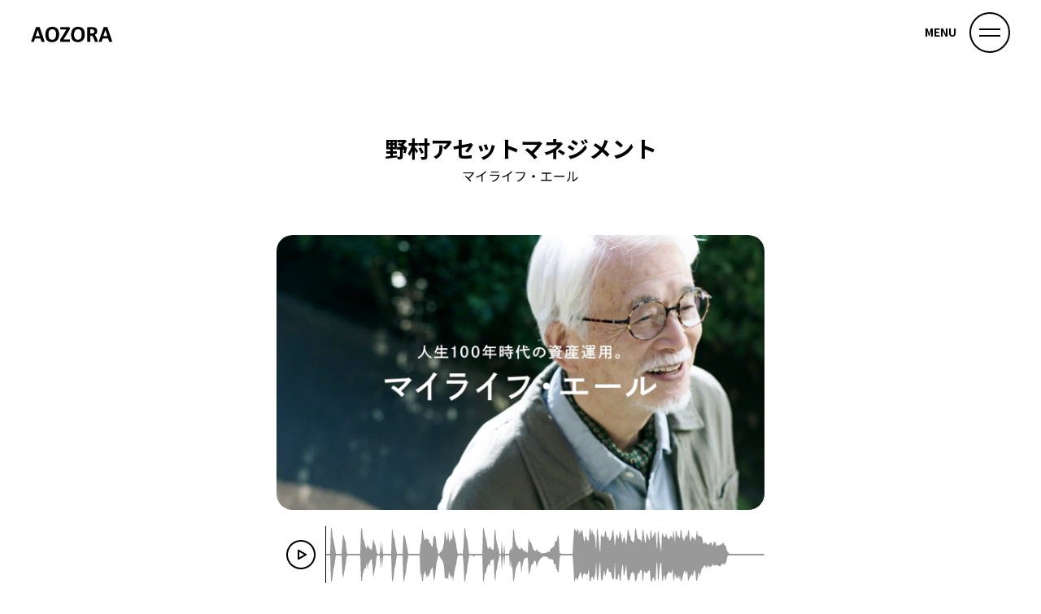

--- FILE ---
content_type: text/html; charset=UTF-8
request_url: http://www.aozora777.co.jp/archives/2912
body_size: 22754
content:
<!DOCTYPE html>
<html lang="ja">
<head>
<meta http-equiv="X-UA-Compatible" content="IE=edge">
<meta charset="UTF-8">
<meta name="viewport" content="width=device-width,initial-scale=1">
<meta name="format-detection" content="telephone=no">
<meta name="keywords" content="株式会社青空 コマーシャル音楽の企画および制作 CD、ビデオテープ、DVD等の原盤の企画および制作 音楽著作権の管理および音楽著作物の利用開発 出版業 各種イベントの企画・立案・運営並びに
セールスプロモーションの企画" />
<meta name="description" content="株式会社青空 コマーシャル音楽の企画および制作 CD、ビデオテープ、DVD等の原盤の企画および制作 音楽著作権の管理および音楽著作物の利用開発 出版業 各種イベントの企画・立案・運営並びに
セールスプロモーションの企画" />
<title>野村アセットマネジメントマイライフ・エール | 株式会社　青空</title>
<link rel="preconnect" href="https://fonts.googleapis.com">
<link rel="preconnect" href="https://fonts.gstatic.com" crossorigin>
<link href="https://fonts.googleapis.com/css2?family=Noto+Sans+JP:wght@400;700&display=swap" rel="stylesheet">
<link rel="stylesheet" href="http://www.aozora777.co.jp/wordpress/wp-content/themes/new-aozora/style.css" type="text/css" />
<link rel="stylesheet" href="http://www.aozora777.co.jp/wordpress/wp-content/themes/new-aozora/css/reset.css">
<link rel="stylesheet" href="http://www.aozora777.co.jp/wordpress/wp-content/themes/new-aozora/css/audiojs.css">
<link rel="stylesheet" href="http://www.aozora777.co.jp/wordpress/wp-content/themes/new-aozora/css/style.css">
<!-- Favicon & Icons -->
<link rel="shortcut icon"  href="http://www.aozora777.co.jp/wordpress/wp-content/themes/new-aozora/images/favicon.ico">

<meta name='robots' content='max-image-preview:large' />
<link rel="alternate" type="application/rss+xml" title="株式会社　青空 &raquo; 野村アセットマネジメントマイライフ・エール のコメントのフィード" href="http://www.aozora777.co.jp/archives/2912/feed" />
<script type="text/javascript">
window._wpemojiSettings = {"baseUrl":"https:\/\/s.w.org\/images\/core\/emoji\/14.0.0\/72x72\/","ext":".png","svgUrl":"https:\/\/s.w.org\/images\/core\/emoji\/14.0.0\/svg\/","svgExt":".svg","source":{"concatemoji":"http:\/\/www.aozora777.co.jp\/wordpress\/wp-includes\/js\/wp-emoji-release.min.js?ver=6.2.8"}};
/*! This file is auto-generated */
!function(e,a,t){var n,r,o,i=a.createElement("canvas"),p=i.getContext&&i.getContext("2d");function s(e,t){p.clearRect(0,0,i.width,i.height),p.fillText(e,0,0);e=i.toDataURL();return p.clearRect(0,0,i.width,i.height),p.fillText(t,0,0),e===i.toDataURL()}function c(e){var t=a.createElement("script");t.src=e,t.defer=t.type="text/javascript",a.getElementsByTagName("head")[0].appendChild(t)}for(o=Array("flag","emoji"),t.supports={everything:!0,everythingExceptFlag:!0},r=0;r<o.length;r++)t.supports[o[r]]=function(e){if(p&&p.fillText)switch(p.textBaseline="top",p.font="600 32px Arial",e){case"flag":return s("\ud83c\udff3\ufe0f\u200d\u26a7\ufe0f","\ud83c\udff3\ufe0f\u200b\u26a7\ufe0f")?!1:!s("\ud83c\uddfa\ud83c\uddf3","\ud83c\uddfa\u200b\ud83c\uddf3")&&!s("\ud83c\udff4\udb40\udc67\udb40\udc62\udb40\udc65\udb40\udc6e\udb40\udc67\udb40\udc7f","\ud83c\udff4\u200b\udb40\udc67\u200b\udb40\udc62\u200b\udb40\udc65\u200b\udb40\udc6e\u200b\udb40\udc67\u200b\udb40\udc7f");case"emoji":return!s("\ud83e\udef1\ud83c\udffb\u200d\ud83e\udef2\ud83c\udfff","\ud83e\udef1\ud83c\udffb\u200b\ud83e\udef2\ud83c\udfff")}return!1}(o[r]),t.supports.everything=t.supports.everything&&t.supports[o[r]],"flag"!==o[r]&&(t.supports.everythingExceptFlag=t.supports.everythingExceptFlag&&t.supports[o[r]]);t.supports.everythingExceptFlag=t.supports.everythingExceptFlag&&!t.supports.flag,t.DOMReady=!1,t.readyCallback=function(){t.DOMReady=!0},t.supports.everything||(n=function(){t.readyCallback()},a.addEventListener?(a.addEventListener("DOMContentLoaded",n,!1),e.addEventListener("load",n,!1)):(e.attachEvent("onload",n),a.attachEvent("onreadystatechange",function(){"complete"===a.readyState&&t.readyCallback()})),(e=t.source||{}).concatemoji?c(e.concatemoji):e.wpemoji&&e.twemoji&&(c(e.twemoji),c(e.wpemoji)))}(window,document,window._wpemojiSettings);
</script>
<style type="text/css">
img.wp-smiley,
img.emoji {
	display: inline !important;
	border: none !important;
	box-shadow: none !important;
	height: 1em !important;
	width: 1em !important;
	margin: 0 0.07em !important;
	vertical-align: -0.1em !important;
	background: none !important;
	padding: 0 !important;
}
</style>
	<link rel='stylesheet' id='wp-block-library-css' href='http://www.aozora777.co.jp/wordpress/wp-includes/css/dist/block-library/style.min.css?ver=6.2.8' type='text/css' media='all' />
<link rel='stylesheet' id='classic-theme-styles-css' href='http://www.aozora777.co.jp/wordpress/wp-includes/css/classic-themes.min.css?ver=6.2.8' type='text/css' media='all' />
<style id='global-styles-inline-css' type='text/css'>
body{--wp--preset--color--black: #000000;--wp--preset--color--cyan-bluish-gray: #abb8c3;--wp--preset--color--white: #ffffff;--wp--preset--color--pale-pink: #f78da7;--wp--preset--color--vivid-red: #cf2e2e;--wp--preset--color--luminous-vivid-orange: #ff6900;--wp--preset--color--luminous-vivid-amber: #fcb900;--wp--preset--color--light-green-cyan: #7bdcb5;--wp--preset--color--vivid-green-cyan: #00d084;--wp--preset--color--pale-cyan-blue: #8ed1fc;--wp--preset--color--vivid-cyan-blue: #0693e3;--wp--preset--color--vivid-purple: #9b51e0;--wp--preset--gradient--vivid-cyan-blue-to-vivid-purple: linear-gradient(135deg,rgba(6,147,227,1) 0%,rgb(155,81,224) 100%);--wp--preset--gradient--light-green-cyan-to-vivid-green-cyan: linear-gradient(135deg,rgb(122,220,180) 0%,rgb(0,208,130) 100%);--wp--preset--gradient--luminous-vivid-amber-to-luminous-vivid-orange: linear-gradient(135deg,rgba(252,185,0,1) 0%,rgba(255,105,0,1) 100%);--wp--preset--gradient--luminous-vivid-orange-to-vivid-red: linear-gradient(135deg,rgba(255,105,0,1) 0%,rgb(207,46,46) 100%);--wp--preset--gradient--very-light-gray-to-cyan-bluish-gray: linear-gradient(135deg,rgb(238,238,238) 0%,rgb(169,184,195) 100%);--wp--preset--gradient--cool-to-warm-spectrum: linear-gradient(135deg,rgb(74,234,220) 0%,rgb(151,120,209) 20%,rgb(207,42,186) 40%,rgb(238,44,130) 60%,rgb(251,105,98) 80%,rgb(254,248,76) 100%);--wp--preset--gradient--blush-light-purple: linear-gradient(135deg,rgb(255,206,236) 0%,rgb(152,150,240) 100%);--wp--preset--gradient--blush-bordeaux: linear-gradient(135deg,rgb(254,205,165) 0%,rgb(254,45,45) 50%,rgb(107,0,62) 100%);--wp--preset--gradient--luminous-dusk: linear-gradient(135deg,rgb(255,203,112) 0%,rgb(199,81,192) 50%,rgb(65,88,208) 100%);--wp--preset--gradient--pale-ocean: linear-gradient(135deg,rgb(255,245,203) 0%,rgb(182,227,212) 50%,rgb(51,167,181) 100%);--wp--preset--gradient--electric-grass: linear-gradient(135deg,rgb(202,248,128) 0%,rgb(113,206,126) 100%);--wp--preset--gradient--midnight: linear-gradient(135deg,rgb(2,3,129) 0%,rgb(40,116,252) 100%);--wp--preset--duotone--dark-grayscale: url('#wp-duotone-dark-grayscale');--wp--preset--duotone--grayscale: url('#wp-duotone-grayscale');--wp--preset--duotone--purple-yellow: url('#wp-duotone-purple-yellow');--wp--preset--duotone--blue-red: url('#wp-duotone-blue-red');--wp--preset--duotone--midnight: url('#wp-duotone-midnight');--wp--preset--duotone--magenta-yellow: url('#wp-duotone-magenta-yellow');--wp--preset--duotone--purple-green: url('#wp-duotone-purple-green');--wp--preset--duotone--blue-orange: url('#wp-duotone-blue-orange');--wp--preset--font-size--small: 13px;--wp--preset--font-size--medium: 20px;--wp--preset--font-size--large: 36px;--wp--preset--font-size--x-large: 42px;--wp--preset--spacing--20: 0.44rem;--wp--preset--spacing--30: 0.67rem;--wp--preset--spacing--40: 1rem;--wp--preset--spacing--50: 1.5rem;--wp--preset--spacing--60: 2.25rem;--wp--preset--spacing--70: 3.38rem;--wp--preset--spacing--80: 5.06rem;--wp--preset--shadow--natural: 6px 6px 9px rgba(0, 0, 0, 0.2);--wp--preset--shadow--deep: 12px 12px 50px rgba(0, 0, 0, 0.4);--wp--preset--shadow--sharp: 6px 6px 0px rgba(0, 0, 0, 0.2);--wp--preset--shadow--outlined: 6px 6px 0px -3px rgba(255, 255, 255, 1), 6px 6px rgba(0, 0, 0, 1);--wp--preset--shadow--crisp: 6px 6px 0px rgba(0, 0, 0, 1);}:where(.is-layout-flex){gap: 0.5em;}body .is-layout-flow > .alignleft{float: left;margin-inline-start: 0;margin-inline-end: 2em;}body .is-layout-flow > .alignright{float: right;margin-inline-start: 2em;margin-inline-end: 0;}body .is-layout-flow > .aligncenter{margin-left: auto !important;margin-right: auto !important;}body .is-layout-constrained > .alignleft{float: left;margin-inline-start: 0;margin-inline-end: 2em;}body .is-layout-constrained > .alignright{float: right;margin-inline-start: 2em;margin-inline-end: 0;}body .is-layout-constrained > .aligncenter{margin-left: auto !important;margin-right: auto !important;}body .is-layout-constrained > :where(:not(.alignleft):not(.alignright):not(.alignfull)){max-width: var(--wp--style--global--content-size);margin-left: auto !important;margin-right: auto !important;}body .is-layout-constrained > .alignwide{max-width: var(--wp--style--global--wide-size);}body .is-layout-flex{display: flex;}body .is-layout-flex{flex-wrap: wrap;align-items: center;}body .is-layout-flex > *{margin: 0;}:where(.wp-block-columns.is-layout-flex){gap: 2em;}.has-black-color{color: var(--wp--preset--color--black) !important;}.has-cyan-bluish-gray-color{color: var(--wp--preset--color--cyan-bluish-gray) !important;}.has-white-color{color: var(--wp--preset--color--white) !important;}.has-pale-pink-color{color: var(--wp--preset--color--pale-pink) !important;}.has-vivid-red-color{color: var(--wp--preset--color--vivid-red) !important;}.has-luminous-vivid-orange-color{color: var(--wp--preset--color--luminous-vivid-orange) !important;}.has-luminous-vivid-amber-color{color: var(--wp--preset--color--luminous-vivid-amber) !important;}.has-light-green-cyan-color{color: var(--wp--preset--color--light-green-cyan) !important;}.has-vivid-green-cyan-color{color: var(--wp--preset--color--vivid-green-cyan) !important;}.has-pale-cyan-blue-color{color: var(--wp--preset--color--pale-cyan-blue) !important;}.has-vivid-cyan-blue-color{color: var(--wp--preset--color--vivid-cyan-blue) !important;}.has-vivid-purple-color{color: var(--wp--preset--color--vivid-purple) !important;}.has-black-background-color{background-color: var(--wp--preset--color--black) !important;}.has-cyan-bluish-gray-background-color{background-color: var(--wp--preset--color--cyan-bluish-gray) !important;}.has-white-background-color{background-color: var(--wp--preset--color--white) !important;}.has-pale-pink-background-color{background-color: var(--wp--preset--color--pale-pink) !important;}.has-vivid-red-background-color{background-color: var(--wp--preset--color--vivid-red) !important;}.has-luminous-vivid-orange-background-color{background-color: var(--wp--preset--color--luminous-vivid-orange) !important;}.has-luminous-vivid-amber-background-color{background-color: var(--wp--preset--color--luminous-vivid-amber) !important;}.has-light-green-cyan-background-color{background-color: var(--wp--preset--color--light-green-cyan) !important;}.has-vivid-green-cyan-background-color{background-color: var(--wp--preset--color--vivid-green-cyan) !important;}.has-pale-cyan-blue-background-color{background-color: var(--wp--preset--color--pale-cyan-blue) !important;}.has-vivid-cyan-blue-background-color{background-color: var(--wp--preset--color--vivid-cyan-blue) !important;}.has-vivid-purple-background-color{background-color: var(--wp--preset--color--vivid-purple) !important;}.has-black-border-color{border-color: var(--wp--preset--color--black) !important;}.has-cyan-bluish-gray-border-color{border-color: var(--wp--preset--color--cyan-bluish-gray) !important;}.has-white-border-color{border-color: var(--wp--preset--color--white) !important;}.has-pale-pink-border-color{border-color: var(--wp--preset--color--pale-pink) !important;}.has-vivid-red-border-color{border-color: var(--wp--preset--color--vivid-red) !important;}.has-luminous-vivid-orange-border-color{border-color: var(--wp--preset--color--luminous-vivid-orange) !important;}.has-luminous-vivid-amber-border-color{border-color: var(--wp--preset--color--luminous-vivid-amber) !important;}.has-light-green-cyan-border-color{border-color: var(--wp--preset--color--light-green-cyan) !important;}.has-vivid-green-cyan-border-color{border-color: var(--wp--preset--color--vivid-green-cyan) !important;}.has-pale-cyan-blue-border-color{border-color: var(--wp--preset--color--pale-cyan-blue) !important;}.has-vivid-cyan-blue-border-color{border-color: var(--wp--preset--color--vivid-cyan-blue) !important;}.has-vivid-purple-border-color{border-color: var(--wp--preset--color--vivid-purple) !important;}.has-vivid-cyan-blue-to-vivid-purple-gradient-background{background: var(--wp--preset--gradient--vivid-cyan-blue-to-vivid-purple) !important;}.has-light-green-cyan-to-vivid-green-cyan-gradient-background{background: var(--wp--preset--gradient--light-green-cyan-to-vivid-green-cyan) !important;}.has-luminous-vivid-amber-to-luminous-vivid-orange-gradient-background{background: var(--wp--preset--gradient--luminous-vivid-amber-to-luminous-vivid-orange) !important;}.has-luminous-vivid-orange-to-vivid-red-gradient-background{background: var(--wp--preset--gradient--luminous-vivid-orange-to-vivid-red) !important;}.has-very-light-gray-to-cyan-bluish-gray-gradient-background{background: var(--wp--preset--gradient--very-light-gray-to-cyan-bluish-gray) !important;}.has-cool-to-warm-spectrum-gradient-background{background: var(--wp--preset--gradient--cool-to-warm-spectrum) !important;}.has-blush-light-purple-gradient-background{background: var(--wp--preset--gradient--blush-light-purple) !important;}.has-blush-bordeaux-gradient-background{background: var(--wp--preset--gradient--blush-bordeaux) !important;}.has-luminous-dusk-gradient-background{background: var(--wp--preset--gradient--luminous-dusk) !important;}.has-pale-ocean-gradient-background{background: var(--wp--preset--gradient--pale-ocean) !important;}.has-electric-grass-gradient-background{background: var(--wp--preset--gradient--electric-grass) !important;}.has-midnight-gradient-background{background: var(--wp--preset--gradient--midnight) !important;}.has-small-font-size{font-size: var(--wp--preset--font-size--small) !important;}.has-medium-font-size{font-size: var(--wp--preset--font-size--medium) !important;}.has-large-font-size{font-size: var(--wp--preset--font-size--large) !important;}.has-x-large-font-size{font-size: var(--wp--preset--font-size--x-large) !important;}
.wp-block-navigation a:where(:not(.wp-element-button)){color: inherit;}
:where(.wp-block-columns.is-layout-flex){gap: 2em;}
.wp-block-pullquote{font-size: 1.5em;line-height: 1.6;}
</style>
<link rel='stylesheet' id='contact-form-7-css' href='http://www.aozora777.co.jp/wordpress/wp-content/plugins/contact-form-7/includes/css/styles.css?ver=5.8.7' type='text/css' media='all' />
<link rel="https://api.w.org/" href="http://www.aozora777.co.jp/wp-json/" /><link rel="alternate" type="application/json" href="http://www.aozora777.co.jp/wp-json/wp/v2/posts/2912" /><link rel="EditURI" type="application/rsd+xml" title="RSD" href="http://www.aozora777.co.jp/wordpress/xmlrpc.php?rsd" />
<link rel="wlwmanifest" type="application/wlwmanifest+xml" href="http://www.aozora777.co.jp/wordpress/wp-includes/wlwmanifest.xml" />
<meta name="generator" content="WordPress 6.2.8" />
<link rel="canonical" href="http://www.aozora777.co.jp/archives/2912" />
<link rel='shortlink' href='http://www.aozora777.co.jp/?p=2912' />
<link rel="alternate" type="application/json+oembed" href="http://www.aozora777.co.jp/wp-json/oembed/1.0/embed?url=http%3A%2F%2Fwww.aozora777.co.jp%2Farchives%2F2912" />
<link rel="alternate" type="text/xml+oembed" href="http://www.aozora777.co.jp/wp-json/oembed/1.0/embed?url=http%3A%2F%2Fwww.aozora777.co.jp%2Farchives%2F2912&#038;format=xml" />
</head>

<body>

  <header class="header">
    <div class="header_logo">
      <a href="http://www.aozora777.co.jp/"><img src="http://www.aozora777.co.jp/wordpress/wp-content/themes/new-aozora/images/logo_header.png" alt="aozora"></a>
    </div>
    <div class="menu_toggle">
      <div>
          <span></span>
          <span></span>
      </div>
      <p>MENU</p>
    </div>
  </header>
  
  <div class="nav_wrap">
    <ul class="nav_list">
      <li><a href="http://www.aozora777.co.jp/works/">Works<span>制作実績</span></a></li>
      <li><a href="http://www.aozora777.co.jp/studio/">Studio<span>スタジオ設備</span></a></li>
      <li><a href="http://www.aozora777.co.jp/recruit/">Audition &amp; Recruit<span>スタッフ募集&amp;採用情報</span></a></li>
      <li><a href="http://www.aozora777.co.jp/company/">Company<span>会社概要</span></a></li>
      <li><a href="http://www.aozora777.co.jp/contact/">Contact<span>お問い合わせ</span></a></li>
    </ul>
  </div>





<div class="sub_contents works_detail">
  <div class="inner">
    <h2 class="works_detail_ttl">野村アセットマネジメント<span>マイライフ・エール</span></h2>

    <div class="works_detail_pic">
      <img src="http://www.aozora777.co.jp/wordpress/wp-content/uploads/2023/02/2023_6.jpg" alt="">
    </div>

    
      <div class="waveform_wrap">
          <div class="waveform_button_wrap">
              <button id="waveMethodsPlay" class="waveform_button"></button>
          </div>
          <div id="waveform"></div>
      </div>
    <div class="works_detail_info">
      <ul class="works_detail_list">
        <li>作曲：shishi</li>
<li><a href="https://youtu.be/JlpHzlqD_o4" target="_blank">動画はこちらから</a></li>
      </ul>
      
      <p class="producer">プロデューサー：
        <a href="http://www.aozora777.co.jp/archives/tag/02kasagi">笠木友輔</a>      </p>
    </div>

    <div class="pager">

      <ul>
        <li><a href="http://www.aozora777.co.jp/archives/2916" rel="next">&lt;</a></li>
        <li><a href="http://www.aozora777.co.jp/works/">BACK</a></li>
        <li><a href="http://www.aozora777.co.jp/archives/3015" rel="prev">&gt;</a></li>
      </ul>
      
    </div>
  </div>
</div>

<script src="http://www.aozora777.co.jp/wordpress/wp-content/themes/new-aozora/js/jquery-1.10.2.min.js"></script>
<script src="https://unpkg.com/wavesurfer.js"></script>

<script>
  var wavesurfer = WaveSurfer.create({
    container: '#waveform',
    height: 70,
    progressColor: '#138cc8',
    cursorColor: '#000',
    //audioRate: 2,
    //splitChannels: true,
    //normalize: true,
  });

  $('#waveMethodsPlay').on('click', function(){
    if(wavesurfer.isPlaying() === false) {
     $('#waveMethodsPlay').addClass('is-stop');
     wavesurfer.play();
    } else {
     $('#waveMethodsPlay').removeClass('is-stop');
     wavesurfer.pause();
    }
  });

  wavesurfer.load('http://www.aozora777.co.jp/wordpress/wp-content/uploads/2023/02/2023_6.mp3');
</script>


<div class="page_top"><a href="#"></a></div>

  <footer class="footer">
    <div class="inner">
      <div class="footer_logo"><img src="http://www.aozora777.co.jp/wordpress/wp-content/themes/new-aozora/images/logo_header.png" alt="AOZORA"></div>
      <ul class="footer_list">
        <li><a href="http://ongakunomadoguchi.com/" target="_blank"><img src="http://www.aozora777.co.jp/wordpress/wp-content/themes/new-aozora/images/bnr_blog.png" alt="音楽の窓口 Blog"></a></li>
        <li><a href="http://ongakunomadoguchi.com/manabu/" target="_blank"><img src="http://www.aozora777.co.jp/wordpress/wp-content/themes/new-aozora/images/bnr_manabu.png" alt="音楽の窓口 音楽を学ぶ"></a></li>
        <li><a href="http://ongakunomadoguchi.com/haken/" target="_blank"><img src="http://www.aozora777.co.jp/wordpress/wp-content/themes/new-aozora/images/bnr_haken.png" alt="音楽の窓口 演奏・ライブ派遣"></a></li>
        <li><a href="http://ongakunomadoguchi.com/shaka/" target="_blank"><img src="http://www.aozora777.co.jp/wordpress/wp-content/themes/new-aozora/images/bnr_shaka.png" alt="音楽の窓口 社歌・校歌・地域のうた　音楽制作"></a></li>
      </ul>
      <p class="footer_copy">Copyright © Aozora Co.,Ltd.  All Right Reserved.</p>
    </div>
  </footer>


<!--js-->
<script src="http://www.aozora777.co.jp/wordpress/wp-content/themes/new-aozora/js/jquery-1.10.2.min.js"></script>
<script src="http://www.aozora777.co.jp/wordpress/wp-content/themes/new-aozora/js/map.js"></script>
<script src="http://www.aozora777.co.jp/wordpress/wp-content/themes/new-aozora/js/audio.min.js"></script>
<script src="http://www.aozora777.co.jp/wordpress/wp-content/themes/new-aozora/js/script.js"></script>
<script>
  audiojs.events.ready(function() {
    var as = audiojs.createAll();
  });
</script>

<script type='text/javascript' src='http://www.aozora777.co.jp/wordpress/wp-content/plugins/contact-form-7/includes/swv/js/index.js?ver=5.8.7' id='swv-js'></script>
<script type='text/javascript' id='contact-form-7-js-extra'>
/* <![CDATA[ */
var wpcf7 = {"api":{"root":"http:\/\/www.aozora777.co.jp\/wp-json\/","namespace":"contact-form-7\/v1"},"cached":"1"};
/* ]]> */
</script>
<script type='text/javascript' src='http://www.aozora777.co.jp/wordpress/wp-content/plugins/contact-form-7/includes/js/index.js?ver=5.8.7' id='contact-form-7-js'></script>
<script type='text/javascript' src='https://www.google.com/recaptcha/api.js?render=6LcvxXApAAAAABjo6vdJ3ckkksvYxK-c6i6qWNGt&#038;ver=3.0' id='google-recaptcha-js'></script>
<script type='text/javascript' src='http://www.aozora777.co.jp/wordpress/wp-includes/js/dist/vendor/wp-polyfill-inert.min.js?ver=3.1.2' id='wp-polyfill-inert-js'></script>
<script type='text/javascript' src='http://www.aozora777.co.jp/wordpress/wp-includes/js/dist/vendor/regenerator-runtime.min.js?ver=0.13.11' id='regenerator-runtime-js'></script>
<script type='text/javascript' src='http://www.aozora777.co.jp/wordpress/wp-includes/js/dist/vendor/wp-polyfill.min.js?ver=3.15.0' id='wp-polyfill-js'></script>
<script type='text/javascript' id='wpcf7-recaptcha-js-extra'>
/* <![CDATA[ */
var wpcf7_recaptcha = {"sitekey":"6LcvxXApAAAAABjo6vdJ3ckkksvYxK-c6i6qWNGt","actions":{"homepage":"homepage","contactform":"contactform"}};
/* ]]> */
</script>
<script type='text/javascript' src='http://www.aozora777.co.jp/wordpress/wp-content/plugins/contact-form-7/modules/recaptcha/index.js?ver=5.8.7' id='wpcf7-recaptcha-js'></script>
</body>
</html>



--- FILE ---
content_type: text/html; charset=utf-8
request_url: https://www.google.com/recaptcha/api2/anchor?ar=1&k=6LcvxXApAAAAABjo6vdJ3ckkksvYxK-c6i6qWNGt&co=aHR0cDovL3d3dy5hb3pvcmE3NzcuY28uanA6ODA.&hl=en&v=N67nZn4AqZkNcbeMu4prBgzg&size=invisible&anchor-ms=20000&execute-ms=30000&cb=l6x9mghrz63y
body_size: 48543
content:
<!DOCTYPE HTML><html dir="ltr" lang="en"><head><meta http-equiv="Content-Type" content="text/html; charset=UTF-8">
<meta http-equiv="X-UA-Compatible" content="IE=edge">
<title>reCAPTCHA</title>
<style type="text/css">
/* cyrillic-ext */
@font-face {
  font-family: 'Roboto';
  font-style: normal;
  font-weight: 400;
  font-stretch: 100%;
  src: url(//fonts.gstatic.com/s/roboto/v48/KFO7CnqEu92Fr1ME7kSn66aGLdTylUAMa3GUBHMdazTgWw.woff2) format('woff2');
  unicode-range: U+0460-052F, U+1C80-1C8A, U+20B4, U+2DE0-2DFF, U+A640-A69F, U+FE2E-FE2F;
}
/* cyrillic */
@font-face {
  font-family: 'Roboto';
  font-style: normal;
  font-weight: 400;
  font-stretch: 100%;
  src: url(//fonts.gstatic.com/s/roboto/v48/KFO7CnqEu92Fr1ME7kSn66aGLdTylUAMa3iUBHMdazTgWw.woff2) format('woff2');
  unicode-range: U+0301, U+0400-045F, U+0490-0491, U+04B0-04B1, U+2116;
}
/* greek-ext */
@font-face {
  font-family: 'Roboto';
  font-style: normal;
  font-weight: 400;
  font-stretch: 100%;
  src: url(//fonts.gstatic.com/s/roboto/v48/KFO7CnqEu92Fr1ME7kSn66aGLdTylUAMa3CUBHMdazTgWw.woff2) format('woff2');
  unicode-range: U+1F00-1FFF;
}
/* greek */
@font-face {
  font-family: 'Roboto';
  font-style: normal;
  font-weight: 400;
  font-stretch: 100%;
  src: url(//fonts.gstatic.com/s/roboto/v48/KFO7CnqEu92Fr1ME7kSn66aGLdTylUAMa3-UBHMdazTgWw.woff2) format('woff2');
  unicode-range: U+0370-0377, U+037A-037F, U+0384-038A, U+038C, U+038E-03A1, U+03A3-03FF;
}
/* math */
@font-face {
  font-family: 'Roboto';
  font-style: normal;
  font-weight: 400;
  font-stretch: 100%;
  src: url(//fonts.gstatic.com/s/roboto/v48/KFO7CnqEu92Fr1ME7kSn66aGLdTylUAMawCUBHMdazTgWw.woff2) format('woff2');
  unicode-range: U+0302-0303, U+0305, U+0307-0308, U+0310, U+0312, U+0315, U+031A, U+0326-0327, U+032C, U+032F-0330, U+0332-0333, U+0338, U+033A, U+0346, U+034D, U+0391-03A1, U+03A3-03A9, U+03B1-03C9, U+03D1, U+03D5-03D6, U+03F0-03F1, U+03F4-03F5, U+2016-2017, U+2034-2038, U+203C, U+2040, U+2043, U+2047, U+2050, U+2057, U+205F, U+2070-2071, U+2074-208E, U+2090-209C, U+20D0-20DC, U+20E1, U+20E5-20EF, U+2100-2112, U+2114-2115, U+2117-2121, U+2123-214F, U+2190, U+2192, U+2194-21AE, U+21B0-21E5, U+21F1-21F2, U+21F4-2211, U+2213-2214, U+2216-22FF, U+2308-230B, U+2310, U+2319, U+231C-2321, U+2336-237A, U+237C, U+2395, U+239B-23B7, U+23D0, U+23DC-23E1, U+2474-2475, U+25AF, U+25B3, U+25B7, U+25BD, U+25C1, U+25CA, U+25CC, U+25FB, U+266D-266F, U+27C0-27FF, U+2900-2AFF, U+2B0E-2B11, U+2B30-2B4C, U+2BFE, U+3030, U+FF5B, U+FF5D, U+1D400-1D7FF, U+1EE00-1EEFF;
}
/* symbols */
@font-face {
  font-family: 'Roboto';
  font-style: normal;
  font-weight: 400;
  font-stretch: 100%;
  src: url(//fonts.gstatic.com/s/roboto/v48/KFO7CnqEu92Fr1ME7kSn66aGLdTylUAMaxKUBHMdazTgWw.woff2) format('woff2');
  unicode-range: U+0001-000C, U+000E-001F, U+007F-009F, U+20DD-20E0, U+20E2-20E4, U+2150-218F, U+2190, U+2192, U+2194-2199, U+21AF, U+21E6-21F0, U+21F3, U+2218-2219, U+2299, U+22C4-22C6, U+2300-243F, U+2440-244A, U+2460-24FF, U+25A0-27BF, U+2800-28FF, U+2921-2922, U+2981, U+29BF, U+29EB, U+2B00-2BFF, U+4DC0-4DFF, U+FFF9-FFFB, U+10140-1018E, U+10190-1019C, U+101A0, U+101D0-101FD, U+102E0-102FB, U+10E60-10E7E, U+1D2C0-1D2D3, U+1D2E0-1D37F, U+1F000-1F0FF, U+1F100-1F1AD, U+1F1E6-1F1FF, U+1F30D-1F30F, U+1F315, U+1F31C, U+1F31E, U+1F320-1F32C, U+1F336, U+1F378, U+1F37D, U+1F382, U+1F393-1F39F, U+1F3A7-1F3A8, U+1F3AC-1F3AF, U+1F3C2, U+1F3C4-1F3C6, U+1F3CA-1F3CE, U+1F3D4-1F3E0, U+1F3ED, U+1F3F1-1F3F3, U+1F3F5-1F3F7, U+1F408, U+1F415, U+1F41F, U+1F426, U+1F43F, U+1F441-1F442, U+1F444, U+1F446-1F449, U+1F44C-1F44E, U+1F453, U+1F46A, U+1F47D, U+1F4A3, U+1F4B0, U+1F4B3, U+1F4B9, U+1F4BB, U+1F4BF, U+1F4C8-1F4CB, U+1F4D6, U+1F4DA, U+1F4DF, U+1F4E3-1F4E6, U+1F4EA-1F4ED, U+1F4F7, U+1F4F9-1F4FB, U+1F4FD-1F4FE, U+1F503, U+1F507-1F50B, U+1F50D, U+1F512-1F513, U+1F53E-1F54A, U+1F54F-1F5FA, U+1F610, U+1F650-1F67F, U+1F687, U+1F68D, U+1F691, U+1F694, U+1F698, U+1F6AD, U+1F6B2, U+1F6B9-1F6BA, U+1F6BC, U+1F6C6-1F6CF, U+1F6D3-1F6D7, U+1F6E0-1F6EA, U+1F6F0-1F6F3, U+1F6F7-1F6FC, U+1F700-1F7FF, U+1F800-1F80B, U+1F810-1F847, U+1F850-1F859, U+1F860-1F887, U+1F890-1F8AD, U+1F8B0-1F8BB, U+1F8C0-1F8C1, U+1F900-1F90B, U+1F93B, U+1F946, U+1F984, U+1F996, U+1F9E9, U+1FA00-1FA6F, U+1FA70-1FA7C, U+1FA80-1FA89, U+1FA8F-1FAC6, U+1FACE-1FADC, U+1FADF-1FAE9, U+1FAF0-1FAF8, U+1FB00-1FBFF;
}
/* vietnamese */
@font-face {
  font-family: 'Roboto';
  font-style: normal;
  font-weight: 400;
  font-stretch: 100%;
  src: url(//fonts.gstatic.com/s/roboto/v48/KFO7CnqEu92Fr1ME7kSn66aGLdTylUAMa3OUBHMdazTgWw.woff2) format('woff2');
  unicode-range: U+0102-0103, U+0110-0111, U+0128-0129, U+0168-0169, U+01A0-01A1, U+01AF-01B0, U+0300-0301, U+0303-0304, U+0308-0309, U+0323, U+0329, U+1EA0-1EF9, U+20AB;
}
/* latin-ext */
@font-face {
  font-family: 'Roboto';
  font-style: normal;
  font-weight: 400;
  font-stretch: 100%;
  src: url(//fonts.gstatic.com/s/roboto/v48/KFO7CnqEu92Fr1ME7kSn66aGLdTylUAMa3KUBHMdazTgWw.woff2) format('woff2');
  unicode-range: U+0100-02BA, U+02BD-02C5, U+02C7-02CC, U+02CE-02D7, U+02DD-02FF, U+0304, U+0308, U+0329, U+1D00-1DBF, U+1E00-1E9F, U+1EF2-1EFF, U+2020, U+20A0-20AB, U+20AD-20C0, U+2113, U+2C60-2C7F, U+A720-A7FF;
}
/* latin */
@font-face {
  font-family: 'Roboto';
  font-style: normal;
  font-weight: 400;
  font-stretch: 100%;
  src: url(//fonts.gstatic.com/s/roboto/v48/KFO7CnqEu92Fr1ME7kSn66aGLdTylUAMa3yUBHMdazQ.woff2) format('woff2');
  unicode-range: U+0000-00FF, U+0131, U+0152-0153, U+02BB-02BC, U+02C6, U+02DA, U+02DC, U+0304, U+0308, U+0329, U+2000-206F, U+20AC, U+2122, U+2191, U+2193, U+2212, U+2215, U+FEFF, U+FFFD;
}
/* cyrillic-ext */
@font-face {
  font-family: 'Roboto';
  font-style: normal;
  font-weight: 500;
  font-stretch: 100%;
  src: url(//fonts.gstatic.com/s/roboto/v48/KFO7CnqEu92Fr1ME7kSn66aGLdTylUAMa3GUBHMdazTgWw.woff2) format('woff2');
  unicode-range: U+0460-052F, U+1C80-1C8A, U+20B4, U+2DE0-2DFF, U+A640-A69F, U+FE2E-FE2F;
}
/* cyrillic */
@font-face {
  font-family: 'Roboto';
  font-style: normal;
  font-weight: 500;
  font-stretch: 100%;
  src: url(//fonts.gstatic.com/s/roboto/v48/KFO7CnqEu92Fr1ME7kSn66aGLdTylUAMa3iUBHMdazTgWw.woff2) format('woff2');
  unicode-range: U+0301, U+0400-045F, U+0490-0491, U+04B0-04B1, U+2116;
}
/* greek-ext */
@font-face {
  font-family: 'Roboto';
  font-style: normal;
  font-weight: 500;
  font-stretch: 100%;
  src: url(//fonts.gstatic.com/s/roboto/v48/KFO7CnqEu92Fr1ME7kSn66aGLdTylUAMa3CUBHMdazTgWw.woff2) format('woff2');
  unicode-range: U+1F00-1FFF;
}
/* greek */
@font-face {
  font-family: 'Roboto';
  font-style: normal;
  font-weight: 500;
  font-stretch: 100%;
  src: url(//fonts.gstatic.com/s/roboto/v48/KFO7CnqEu92Fr1ME7kSn66aGLdTylUAMa3-UBHMdazTgWw.woff2) format('woff2');
  unicode-range: U+0370-0377, U+037A-037F, U+0384-038A, U+038C, U+038E-03A1, U+03A3-03FF;
}
/* math */
@font-face {
  font-family: 'Roboto';
  font-style: normal;
  font-weight: 500;
  font-stretch: 100%;
  src: url(//fonts.gstatic.com/s/roboto/v48/KFO7CnqEu92Fr1ME7kSn66aGLdTylUAMawCUBHMdazTgWw.woff2) format('woff2');
  unicode-range: U+0302-0303, U+0305, U+0307-0308, U+0310, U+0312, U+0315, U+031A, U+0326-0327, U+032C, U+032F-0330, U+0332-0333, U+0338, U+033A, U+0346, U+034D, U+0391-03A1, U+03A3-03A9, U+03B1-03C9, U+03D1, U+03D5-03D6, U+03F0-03F1, U+03F4-03F5, U+2016-2017, U+2034-2038, U+203C, U+2040, U+2043, U+2047, U+2050, U+2057, U+205F, U+2070-2071, U+2074-208E, U+2090-209C, U+20D0-20DC, U+20E1, U+20E5-20EF, U+2100-2112, U+2114-2115, U+2117-2121, U+2123-214F, U+2190, U+2192, U+2194-21AE, U+21B0-21E5, U+21F1-21F2, U+21F4-2211, U+2213-2214, U+2216-22FF, U+2308-230B, U+2310, U+2319, U+231C-2321, U+2336-237A, U+237C, U+2395, U+239B-23B7, U+23D0, U+23DC-23E1, U+2474-2475, U+25AF, U+25B3, U+25B7, U+25BD, U+25C1, U+25CA, U+25CC, U+25FB, U+266D-266F, U+27C0-27FF, U+2900-2AFF, U+2B0E-2B11, U+2B30-2B4C, U+2BFE, U+3030, U+FF5B, U+FF5D, U+1D400-1D7FF, U+1EE00-1EEFF;
}
/* symbols */
@font-face {
  font-family: 'Roboto';
  font-style: normal;
  font-weight: 500;
  font-stretch: 100%;
  src: url(//fonts.gstatic.com/s/roboto/v48/KFO7CnqEu92Fr1ME7kSn66aGLdTylUAMaxKUBHMdazTgWw.woff2) format('woff2');
  unicode-range: U+0001-000C, U+000E-001F, U+007F-009F, U+20DD-20E0, U+20E2-20E4, U+2150-218F, U+2190, U+2192, U+2194-2199, U+21AF, U+21E6-21F0, U+21F3, U+2218-2219, U+2299, U+22C4-22C6, U+2300-243F, U+2440-244A, U+2460-24FF, U+25A0-27BF, U+2800-28FF, U+2921-2922, U+2981, U+29BF, U+29EB, U+2B00-2BFF, U+4DC0-4DFF, U+FFF9-FFFB, U+10140-1018E, U+10190-1019C, U+101A0, U+101D0-101FD, U+102E0-102FB, U+10E60-10E7E, U+1D2C0-1D2D3, U+1D2E0-1D37F, U+1F000-1F0FF, U+1F100-1F1AD, U+1F1E6-1F1FF, U+1F30D-1F30F, U+1F315, U+1F31C, U+1F31E, U+1F320-1F32C, U+1F336, U+1F378, U+1F37D, U+1F382, U+1F393-1F39F, U+1F3A7-1F3A8, U+1F3AC-1F3AF, U+1F3C2, U+1F3C4-1F3C6, U+1F3CA-1F3CE, U+1F3D4-1F3E0, U+1F3ED, U+1F3F1-1F3F3, U+1F3F5-1F3F7, U+1F408, U+1F415, U+1F41F, U+1F426, U+1F43F, U+1F441-1F442, U+1F444, U+1F446-1F449, U+1F44C-1F44E, U+1F453, U+1F46A, U+1F47D, U+1F4A3, U+1F4B0, U+1F4B3, U+1F4B9, U+1F4BB, U+1F4BF, U+1F4C8-1F4CB, U+1F4D6, U+1F4DA, U+1F4DF, U+1F4E3-1F4E6, U+1F4EA-1F4ED, U+1F4F7, U+1F4F9-1F4FB, U+1F4FD-1F4FE, U+1F503, U+1F507-1F50B, U+1F50D, U+1F512-1F513, U+1F53E-1F54A, U+1F54F-1F5FA, U+1F610, U+1F650-1F67F, U+1F687, U+1F68D, U+1F691, U+1F694, U+1F698, U+1F6AD, U+1F6B2, U+1F6B9-1F6BA, U+1F6BC, U+1F6C6-1F6CF, U+1F6D3-1F6D7, U+1F6E0-1F6EA, U+1F6F0-1F6F3, U+1F6F7-1F6FC, U+1F700-1F7FF, U+1F800-1F80B, U+1F810-1F847, U+1F850-1F859, U+1F860-1F887, U+1F890-1F8AD, U+1F8B0-1F8BB, U+1F8C0-1F8C1, U+1F900-1F90B, U+1F93B, U+1F946, U+1F984, U+1F996, U+1F9E9, U+1FA00-1FA6F, U+1FA70-1FA7C, U+1FA80-1FA89, U+1FA8F-1FAC6, U+1FACE-1FADC, U+1FADF-1FAE9, U+1FAF0-1FAF8, U+1FB00-1FBFF;
}
/* vietnamese */
@font-face {
  font-family: 'Roboto';
  font-style: normal;
  font-weight: 500;
  font-stretch: 100%;
  src: url(//fonts.gstatic.com/s/roboto/v48/KFO7CnqEu92Fr1ME7kSn66aGLdTylUAMa3OUBHMdazTgWw.woff2) format('woff2');
  unicode-range: U+0102-0103, U+0110-0111, U+0128-0129, U+0168-0169, U+01A0-01A1, U+01AF-01B0, U+0300-0301, U+0303-0304, U+0308-0309, U+0323, U+0329, U+1EA0-1EF9, U+20AB;
}
/* latin-ext */
@font-face {
  font-family: 'Roboto';
  font-style: normal;
  font-weight: 500;
  font-stretch: 100%;
  src: url(//fonts.gstatic.com/s/roboto/v48/KFO7CnqEu92Fr1ME7kSn66aGLdTylUAMa3KUBHMdazTgWw.woff2) format('woff2');
  unicode-range: U+0100-02BA, U+02BD-02C5, U+02C7-02CC, U+02CE-02D7, U+02DD-02FF, U+0304, U+0308, U+0329, U+1D00-1DBF, U+1E00-1E9F, U+1EF2-1EFF, U+2020, U+20A0-20AB, U+20AD-20C0, U+2113, U+2C60-2C7F, U+A720-A7FF;
}
/* latin */
@font-face {
  font-family: 'Roboto';
  font-style: normal;
  font-weight: 500;
  font-stretch: 100%;
  src: url(//fonts.gstatic.com/s/roboto/v48/KFO7CnqEu92Fr1ME7kSn66aGLdTylUAMa3yUBHMdazQ.woff2) format('woff2');
  unicode-range: U+0000-00FF, U+0131, U+0152-0153, U+02BB-02BC, U+02C6, U+02DA, U+02DC, U+0304, U+0308, U+0329, U+2000-206F, U+20AC, U+2122, U+2191, U+2193, U+2212, U+2215, U+FEFF, U+FFFD;
}
/* cyrillic-ext */
@font-face {
  font-family: 'Roboto';
  font-style: normal;
  font-weight: 900;
  font-stretch: 100%;
  src: url(//fonts.gstatic.com/s/roboto/v48/KFO7CnqEu92Fr1ME7kSn66aGLdTylUAMa3GUBHMdazTgWw.woff2) format('woff2');
  unicode-range: U+0460-052F, U+1C80-1C8A, U+20B4, U+2DE0-2DFF, U+A640-A69F, U+FE2E-FE2F;
}
/* cyrillic */
@font-face {
  font-family: 'Roboto';
  font-style: normal;
  font-weight: 900;
  font-stretch: 100%;
  src: url(//fonts.gstatic.com/s/roboto/v48/KFO7CnqEu92Fr1ME7kSn66aGLdTylUAMa3iUBHMdazTgWw.woff2) format('woff2');
  unicode-range: U+0301, U+0400-045F, U+0490-0491, U+04B0-04B1, U+2116;
}
/* greek-ext */
@font-face {
  font-family: 'Roboto';
  font-style: normal;
  font-weight: 900;
  font-stretch: 100%;
  src: url(//fonts.gstatic.com/s/roboto/v48/KFO7CnqEu92Fr1ME7kSn66aGLdTylUAMa3CUBHMdazTgWw.woff2) format('woff2');
  unicode-range: U+1F00-1FFF;
}
/* greek */
@font-face {
  font-family: 'Roboto';
  font-style: normal;
  font-weight: 900;
  font-stretch: 100%;
  src: url(//fonts.gstatic.com/s/roboto/v48/KFO7CnqEu92Fr1ME7kSn66aGLdTylUAMa3-UBHMdazTgWw.woff2) format('woff2');
  unicode-range: U+0370-0377, U+037A-037F, U+0384-038A, U+038C, U+038E-03A1, U+03A3-03FF;
}
/* math */
@font-face {
  font-family: 'Roboto';
  font-style: normal;
  font-weight: 900;
  font-stretch: 100%;
  src: url(//fonts.gstatic.com/s/roboto/v48/KFO7CnqEu92Fr1ME7kSn66aGLdTylUAMawCUBHMdazTgWw.woff2) format('woff2');
  unicode-range: U+0302-0303, U+0305, U+0307-0308, U+0310, U+0312, U+0315, U+031A, U+0326-0327, U+032C, U+032F-0330, U+0332-0333, U+0338, U+033A, U+0346, U+034D, U+0391-03A1, U+03A3-03A9, U+03B1-03C9, U+03D1, U+03D5-03D6, U+03F0-03F1, U+03F4-03F5, U+2016-2017, U+2034-2038, U+203C, U+2040, U+2043, U+2047, U+2050, U+2057, U+205F, U+2070-2071, U+2074-208E, U+2090-209C, U+20D0-20DC, U+20E1, U+20E5-20EF, U+2100-2112, U+2114-2115, U+2117-2121, U+2123-214F, U+2190, U+2192, U+2194-21AE, U+21B0-21E5, U+21F1-21F2, U+21F4-2211, U+2213-2214, U+2216-22FF, U+2308-230B, U+2310, U+2319, U+231C-2321, U+2336-237A, U+237C, U+2395, U+239B-23B7, U+23D0, U+23DC-23E1, U+2474-2475, U+25AF, U+25B3, U+25B7, U+25BD, U+25C1, U+25CA, U+25CC, U+25FB, U+266D-266F, U+27C0-27FF, U+2900-2AFF, U+2B0E-2B11, U+2B30-2B4C, U+2BFE, U+3030, U+FF5B, U+FF5D, U+1D400-1D7FF, U+1EE00-1EEFF;
}
/* symbols */
@font-face {
  font-family: 'Roboto';
  font-style: normal;
  font-weight: 900;
  font-stretch: 100%;
  src: url(//fonts.gstatic.com/s/roboto/v48/KFO7CnqEu92Fr1ME7kSn66aGLdTylUAMaxKUBHMdazTgWw.woff2) format('woff2');
  unicode-range: U+0001-000C, U+000E-001F, U+007F-009F, U+20DD-20E0, U+20E2-20E4, U+2150-218F, U+2190, U+2192, U+2194-2199, U+21AF, U+21E6-21F0, U+21F3, U+2218-2219, U+2299, U+22C4-22C6, U+2300-243F, U+2440-244A, U+2460-24FF, U+25A0-27BF, U+2800-28FF, U+2921-2922, U+2981, U+29BF, U+29EB, U+2B00-2BFF, U+4DC0-4DFF, U+FFF9-FFFB, U+10140-1018E, U+10190-1019C, U+101A0, U+101D0-101FD, U+102E0-102FB, U+10E60-10E7E, U+1D2C0-1D2D3, U+1D2E0-1D37F, U+1F000-1F0FF, U+1F100-1F1AD, U+1F1E6-1F1FF, U+1F30D-1F30F, U+1F315, U+1F31C, U+1F31E, U+1F320-1F32C, U+1F336, U+1F378, U+1F37D, U+1F382, U+1F393-1F39F, U+1F3A7-1F3A8, U+1F3AC-1F3AF, U+1F3C2, U+1F3C4-1F3C6, U+1F3CA-1F3CE, U+1F3D4-1F3E0, U+1F3ED, U+1F3F1-1F3F3, U+1F3F5-1F3F7, U+1F408, U+1F415, U+1F41F, U+1F426, U+1F43F, U+1F441-1F442, U+1F444, U+1F446-1F449, U+1F44C-1F44E, U+1F453, U+1F46A, U+1F47D, U+1F4A3, U+1F4B0, U+1F4B3, U+1F4B9, U+1F4BB, U+1F4BF, U+1F4C8-1F4CB, U+1F4D6, U+1F4DA, U+1F4DF, U+1F4E3-1F4E6, U+1F4EA-1F4ED, U+1F4F7, U+1F4F9-1F4FB, U+1F4FD-1F4FE, U+1F503, U+1F507-1F50B, U+1F50D, U+1F512-1F513, U+1F53E-1F54A, U+1F54F-1F5FA, U+1F610, U+1F650-1F67F, U+1F687, U+1F68D, U+1F691, U+1F694, U+1F698, U+1F6AD, U+1F6B2, U+1F6B9-1F6BA, U+1F6BC, U+1F6C6-1F6CF, U+1F6D3-1F6D7, U+1F6E0-1F6EA, U+1F6F0-1F6F3, U+1F6F7-1F6FC, U+1F700-1F7FF, U+1F800-1F80B, U+1F810-1F847, U+1F850-1F859, U+1F860-1F887, U+1F890-1F8AD, U+1F8B0-1F8BB, U+1F8C0-1F8C1, U+1F900-1F90B, U+1F93B, U+1F946, U+1F984, U+1F996, U+1F9E9, U+1FA00-1FA6F, U+1FA70-1FA7C, U+1FA80-1FA89, U+1FA8F-1FAC6, U+1FACE-1FADC, U+1FADF-1FAE9, U+1FAF0-1FAF8, U+1FB00-1FBFF;
}
/* vietnamese */
@font-face {
  font-family: 'Roboto';
  font-style: normal;
  font-weight: 900;
  font-stretch: 100%;
  src: url(//fonts.gstatic.com/s/roboto/v48/KFO7CnqEu92Fr1ME7kSn66aGLdTylUAMa3OUBHMdazTgWw.woff2) format('woff2');
  unicode-range: U+0102-0103, U+0110-0111, U+0128-0129, U+0168-0169, U+01A0-01A1, U+01AF-01B0, U+0300-0301, U+0303-0304, U+0308-0309, U+0323, U+0329, U+1EA0-1EF9, U+20AB;
}
/* latin-ext */
@font-face {
  font-family: 'Roboto';
  font-style: normal;
  font-weight: 900;
  font-stretch: 100%;
  src: url(//fonts.gstatic.com/s/roboto/v48/KFO7CnqEu92Fr1ME7kSn66aGLdTylUAMa3KUBHMdazTgWw.woff2) format('woff2');
  unicode-range: U+0100-02BA, U+02BD-02C5, U+02C7-02CC, U+02CE-02D7, U+02DD-02FF, U+0304, U+0308, U+0329, U+1D00-1DBF, U+1E00-1E9F, U+1EF2-1EFF, U+2020, U+20A0-20AB, U+20AD-20C0, U+2113, U+2C60-2C7F, U+A720-A7FF;
}
/* latin */
@font-face {
  font-family: 'Roboto';
  font-style: normal;
  font-weight: 900;
  font-stretch: 100%;
  src: url(//fonts.gstatic.com/s/roboto/v48/KFO7CnqEu92Fr1ME7kSn66aGLdTylUAMa3yUBHMdazQ.woff2) format('woff2');
  unicode-range: U+0000-00FF, U+0131, U+0152-0153, U+02BB-02BC, U+02C6, U+02DA, U+02DC, U+0304, U+0308, U+0329, U+2000-206F, U+20AC, U+2122, U+2191, U+2193, U+2212, U+2215, U+FEFF, U+FFFD;
}

</style>
<link rel="stylesheet" type="text/css" href="https://www.gstatic.com/recaptcha/releases/N67nZn4AqZkNcbeMu4prBgzg/styles__ltr.css">
<script nonce="kyFq94pYeYuZiM3y9AFNog" type="text/javascript">window['__recaptcha_api'] = 'https://www.google.com/recaptcha/api2/';</script>
<script type="text/javascript" src="https://www.gstatic.com/recaptcha/releases/N67nZn4AqZkNcbeMu4prBgzg/recaptcha__en.js" nonce="kyFq94pYeYuZiM3y9AFNog">
      
    </script></head>
<body><div id="rc-anchor-alert" class="rc-anchor-alert"></div>
<input type="hidden" id="recaptcha-token" value="[base64]">
<script type="text/javascript" nonce="kyFq94pYeYuZiM3y9AFNog">
      recaptcha.anchor.Main.init("[\x22ainput\x22,[\x22bgdata\x22,\x22\x22,\[base64]/[base64]/[base64]/MjU1OlQ/NToyKSlyZXR1cm4gZmFsc2U7cmV0dXJuISgoYSg0MyxXLChZPWUoKFcuQkI9ZCxUKT83MDo0MyxXKSxXLk4pKSxXKS5sLnB1c2goW0RhLFksVD9kKzE6ZCxXLlgsVy5qXSksVy5MPW5sLDApfSxubD1GLnJlcXVlc3RJZGxlQ2FsbGJhY2s/[base64]/[base64]/[base64]/[base64]/WVtTKytdPVc6KFc8MjA0OD9ZW1MrK109Vz4+NnwxOTI6KChXJjY0NTEyKT09NTUyOTYmJmQrMTxULmxlbmd0aCYmKFQuY2hhckNvZGVBdChkKzEpJjY0NTEyKT09NTYzMjA/[base64]/[base64]/[base64]/[base64]/bmV3IGdbWl0oTFswXSk6RD09Mj9uZXcgZ1taXShMWzBdLExbMV0pOkQ9PTM/bmV3IGdbWl0oTFswXSxMWzFdLExbMl0pOkQ9PTQ/[base64]/[base64]\x22,\[base64]\\u003d\x22,\x22w4pPdMKvwrFJTsK4cUJhw6A/wqXCt8OSwpBgwp4+w7sNZHrCmMK+worCk8OOwpA/KMOCw5LDjHwdwoXDpsOmwpLDmkgaMcK2wooCNQVJBcORw5HDjsKGwo1AViJ8w6EFw4XCrTvCnRFZVcOzw6PCngjCjsKbR8OkfcO9wr5Mwq5vOhUew5DCikHCrMOQO8Ovw7Vww6VZCcOCwoVEwqTDmht2LhY/fnZIw4ZVYsK+w4ZRw6nDrsOWw7oJw5TDs3TClsKOwrjDmyTDmBQ9w6skJ0HDsUxNw4PDtkPCuAHCqMOPwr/CrcKMAMKlwqJVwpYKd2V7ZFlaw4Fjw6PDilfDrMOhwpbCsMKCwrDDiMKVVm1CGwUwNUhJE33DlMKywq0Rw41fLsKna8OCw6PCr8OwI8Otwq/CgUkkBcOIK1XCkVAHw5LDuwjCiE0tQsO5w5sSw7/[base64]/BQXCh8KSc2DDuh/CkMK2w6dlIsOrworCg8KDYsOpBVXDscKSwoMEwozCl8KNw5rDsnbCgl4Sw4cVwo4Ow6HCm8KRwonDhcOZRsKWIMOsw7t/woDDrsKmwolqw7zCrAdQIsKXN8O+dVnCj8KSD3LCpcO6w5ckw5p5w5M4KsOddMKew4Y+w4vCgXrDhMK3wpvCs8OBCzgRw7YQUsKlZMKPUMKkesO6fwfCkwMVwpXDgsOZwrzCgFh4R8K1Q1g7f8OLw75zwqZ4K07DpCBDw6pGw43CisKew4kiE8OAwprCicOvJFnCr8K/[base64]/[base64]/Dt28sdsOMw7ZzLHzDrCglbMO3IcKgwrl4wpd6wr5qwozDv8KJIsObUcKiwrbDhEbDimEfwr3CoMO1AsODUsKmcMOkUsKVcMK/[base64]/DrjpBBXIcHcOULHkow5PCvBzDgcKdw7rCl8KEcDk0w5JKw49qfjgpw6LDjnLChsOyNXbCmjfCg1nCtsKRHXA/Fis4wrfDhsKoL8KdwofDjcKbBcKMJcOnWjjCv8OqLmPDoMOVMzEyw6sFRHMwwqVDw5NZBMOtw4ojw4TCksKJwpczShDCok5MSlXDsFrCv8Kpw7XDk8OXDsOWwrTDrk1gw79KY8Kgw6doY2fChcK1YMKIwo98wqt6U1opGcOTw6PDuMO1Q8KVBsO7w6/[base64]/CmcKHwqUTw49tw6HCpWgmw4/CpSXDjcK8w5TCnn/DgyvChMOoNxoWDMOnw5pdwrbCk8ODwr0YwpBDw6YZbcOuwrPDmMKuGVbCn8OBwosZw7zDmQg+w7zDsMKQAlJgRzHChmBoP8OXCEDCp8KIw7/[base64]/ChcKTGShnUHoowqLCjMK3w63Cv8K9wpJodRsgcn81wrXCrWfDkFHCjsOww53DtMKRb0/CgXDDg8OUwpnDu8K0woJ5ChHChUkwQXrDrMO9MkfCtW7CrcOnwrbCllc1UQxIwrrDvF7CkxZHO1p5w5nCrSphSxxUFsKFT8KXBwbDoMK1R8Ojw488ZnF6wqvCpcOEf8KoCjg5I8OBw6rCiDfCvFdlwqfDmMOVwqfCgcOrw5/CksO9wqIkw73Co8KbIMKHwr/CnQ9YwoYUUmjChMK+w7fDi8KoKcOsSGDDs8ObUTvDshnDrMK/w6RsF8KRw4TDm0/ChsKIcAtzJcKOKcORwoLDr8K5wpUJwrLDtkxKw4zCqMKhwqNdGcOqU8K9cnjCvsOxJ8KkwqkpJ2EAHMKHw7Zdw6F0BsKMc8Ktw43ColbCrsKDPMOyUF/[base64]/CgMOVUMKnSxUndhVFFMOSJRXClMO4w6cpKm4bwrHDuVVAwpzCt8OyShZJdj5gwpAwwoLCl8Kew4HCilDCqMOnLsOhw4jDiSvDli3DtVhGM8OXSCbCnMKDVsOEwoxww6TCiyXDisO/wp1kw6I4wp/CmERUUsKyWFEiwrVMw78xwqPDsiAVbMK7w4x1wqnDhcOXw5fCiDclEijDnMKuwr5/w4rCrSg6XsOEL8Krw6Nxw4gBfzLDr8OfwoLDgXoYw5fCph9qw7LClkh7wpXCmBkKwqxpL2/[base64]/wrrDiAnDvMKvw4HDl8OGwozDi1NbKhsCw4sgPhjCj8KBw5QbwpA4w540wq/DtcKDBA48w6pRw4/Cg17DqMOlEsOCCsOdwoDDi8KZKQcIwo4QRVUVCMKLw73Cly7DkcKswoELe8KJDzkXw5fDkF7DiS3ChlTCjsOjwr5XVMKgwoTCmsKsQMKiwpEaw7PDqWnDkMOeWcKOwo00wqNMZkczwp7DlMOAUlIcwqE+wpHDukplwq95JhUawqkTw5jDjsOaIUk7Q1/[base64]/w6bCnG5ww7nCo8Ouwr9iw6XCh8KAFB3CicOKSVEJw5jCssK1w7ARwptxw5PDpSZVwprDmlFWw77Cp8OXFcKgwp0NdsK9wq52w5Iaw7XDvcOYw4FMGMOFw6rDg8Kvw7J1w6fCmMO4w4LDl3zCsThQHRrDoRtRXx4BKsOqWsKfw68/wpNzw4TDuxMZw6s2w4HDgS7CgcKkwrrDj8ODJ8OFw4tcwqJMIWhUD8OmwpAdw4/Du8Omwr7CkCnDt8O5D2U/TMKECyFkWCgSShzDvBMCw73Ci04oAsK2P8O+w6/CtlnCkEI5woM1YMOhJz1ywrxUDkHDssKHw79zw5B7XlTDuVQkasONw69uBMKdGhPCssKewq3DgQjDsMOAwpF9w6lOYcK6Y8KSwpLCqMKRRg3Dn8ONw5/[base64]/IwpedgbDhGbCqMOIwo/[base64]/w4l4wq3Dv8OyPsO2w57CgMKgZgc/[base64]/CnsKRVxxiAG8aPMOhw4zCqMKTwprDpF9bw7F2MnjClMOIP23DvsOtwrkxAsO4w7DCphs7GcKFHlDCsg7CpsKCchoSw7RGYEvDtRhVw53Dsg7CmxoGw4Ztw5TCs1wRLcO1eMOtwoQ1w4I0wqErwr/CisKtw7XDgwDDkcKucBnDqsKRHcKvYnHDhTAswpVcPsKDw6PChsOmw7BmwqFRwpARHyPDqX3DuSQMw5TDs8OQa8O/eEIzwpErwq7CqMK2wozCssKmw6TDgsKGwo9yw6kRMS4PwpwddMOuw5DCq1NhGhpRKcO6w63CmsOGEWbCq1jDrDc9KsKlw43Cj8Kjw47CikwQwqzCqMOeMcOTwq4ALCPChcOlYR82w5vDkD/DhwB8woN8J0pMRHjChXjChcK5HhTDkcKKw4IdYcOAw7/DnMO+w5vCiMKswrTCi0zCqk7CpMOWLVnCuMONYx3DucO1wrPCqn/[base64]/CkcOdw4TDosOiwqrDtMOBDcKCesKFw7zCm8KAwobDl8K1c8OBw4pRwpo1csKTwq/DsMOpwpjCr8OcwoXClTMwwovCr2AQKhLCtnLCuzkgw7nCg8OVd8KMwqDCk8K8wokOdVbDkBvCu8Kxw7DCgQ0vw6MuTsOjwqTCmcK6w5/[base64]/[base64]/CucOsGVRJHjfCj8ORwqDClMOVw4vDmMK9woFhPynDt8OlZcOtw5bCtyFud8KAw5NoDVPCt8K4wpvDtz/Cu8KENzDDny7CjHZPf8O2HSTDnMObw60vwobCkkEcK1Y/B8OTwrUVScKAw5oycGXCmsKDfxnDi8Olw4R1w77Dg8K2w6xROjNsw6rDoRAAw701Xz84wp/Do8KJw7jCtsK1wpwFw4HCnGwkw6HDjMKuC8K2w7AkaMOtODPCnSLClcKsw6jCg1JjbcKow7wUNmBib2LChsOfYG3DmMOxwqZVw48NT3bDkQAawr/Ds8Kkw6PCsMK4w79kVGMfMmgNQjXCvcOdckRGw7LCkF3Con4cwqMOwr4cwqfDs8O2wqgLw6bCmsKbwozCvQnDsRHDgRphwqNoFlfCmMOjwpXCpMKHw47CrcOHX8KbLcOAw5XCt2rCvsKxwrsTwobDnV5Dw7/[base64]/R27DrGRgw7oLQHrCmsKBwq3Dr8O3wpPDrcK1blU6wp3DkcKqwpY2SnrChsOrYErDt8O5S0zDu8KCw5sXasOAbMKLwpwERHLDu8Kow6PDpSvDjcKcw5rDuE3DicKMwr8NXkJJLGEmwoHDtcOKdG/Dhw8EccOJw4lkwrk6w6pGL0XCssO7PFzCusKpGcONwrPCrjxuw4XDvyVfw6Qyw4zCmgHCncOXwq0GSsKtwrvDi8KKw6/CiMKQw5lsLRfCoxFsdMKtwpPCocKmwrDDkcKiw5HDlMKrLcOaG0PCkMOxw78EVG4ve8KQLyzCgMKkwrzDmMOvdcKBw6jDvmvDl8OVwp7DoFNQw7zCqsKdeMOoDsOAfHpQS8O0a2YhdQTCo0suwrJSJFpNNcKPwpzDo3PDmAfDtMOBF8KVbcOkwp/[base64]/DisK/NMKMIw85XUxfVcKew6URw7MIwpEdw6PCr2c8P2xqWsKVI8OxVVHCssOpRGc+wqnCn8OJwqDCvlfDmGTCqsOkw4jCssKfwpZowojDisObw4nCrCs3LMKMworDvMK5w7QGTcObw73Ct8O1wqAtEMOjNj7Chwg+wq7Cm8ODOhTDmwABwrx/[base64]/DhsO8OFMhwr/DhlPCssOuwo7DjsOZXDDDpsKDwr/[base64]/w7/[base64]/CmMKcfC3CpsOpMVg2w6cRWxN+XcKrwobCuw5XKMOSw7rCnMK8wrjDshfCsMK4w4fDsMOOIMO3wqHDg8KaL8KmwpbCssONw6Avb8OXwp4vw4PCth5Owpoow6U8w5M3AhjDrg5Jw4k4VsOtUMOHRcKnw6BKKcKib8O2w4/[base64]/[base64]/w7HDucODw5TCgTXDgSoOAzfCtztmL3fCvMOYw7owwpLDs8KVwp7Dgiwcw61NBmDDj2g7wpbDpDzDkFtzwqbCtW3DvR/[base64]/PMKXfGpEF8OkwoYPGFfDpcKnw4rCghjCuMKJw4XDrsKQFVZCIU3CgGXClMOeFmLDqWPDkC7DscKSw7Jywqgvw7zCtMKXw4XCi8KnIj/Cq8KCw7VxOi4Pwp8eFsOzGMKxBsK7w5FgwrnDkcO5w5p5EcKjwrvDlXI7wonDr8KKQ8K4woBlasKRR8K3A8O6Q8O6w6zDk3zDh8KMNMKxWTrCqCvDmU03wqlow5rDlljDvWjCl8K7CsOuRTTDq8OhPsKHc8OTEyTCuMOpwqTDnmNVD8ORKMK+w4zDsCfDkcOHwr/CpcK1Y8KBw6XClsOtw4fDsjsUOMKXcMOqIhwUXsOAajnDnxLDl8KHLcKLFcKbwojCosKZPxLCuMK3wp3ClR9gwq7CqHRuE8O8azAcwpXCtFPCosKqwr/DuMOMw5AKEMOYwqPDusKgOsOmwoEEwpTDo8OKwoDCmMKJMRs7w6FLcmvDqFHCsG/[base64]/CjHfCi8KKwp4Pw7hsHnHCpC5Qw5TCt8KpHcOxwr9vw7h5QsOVQW4Cw4jClS7Dh8O5w7V2T3ghJV3ChELDqTcvw67CmkDCssOEXGrCusKQSTjCvsKBDAd0w6PDuMONwoHDisOSG34oYsK8w4BtFFZdwrk+P8KSfcKnw75SVMK1ajE3X8O1GMOQw5/CosO/[base64]/CksKbKA4nMhJ6FmTDnijDg8ObREbCisOnNMKNS8Olw7Qpw7sXw5LCv0Z5OsKawoQBbcOzw7jCtcOpFsORfxfCk8KjKlbCh8OiGMKKw6XDjVvDjsOuw5DDjl/[base64]/PsO8EMO5LMKtw6QVwrB/wq7DmsO1RzYWfsK7wonCoXHDpAchOcKoFwYCCmjDhlIYO2PDtCbCpsOgw7HCj1Z+wrDDuFgdfgx+C8Oew58+w58Fwr5FNW/Ds3oxwqAdfkfCoEvDqj3CrsK5w7/CoQdGOsOJwoHDosOsBWUxXWpuwos6UcO9woHCh1p8wo5jQhQWwqZdw4PCgicYSR9tw7tAWcOJAsK5wqTDgsKuw7p6w6XClw7DpsKlwqwUPsKow7Z1w6ACZlNVwqATUsKsPzDDvMOLFsO4RMOqC8O2MMOXWDDDu8K/[base64]/woNLwpvDpMKqCFXCv8Oce0xWwpNZbjjDsVbDuUzDuH7Cqi1Fw4k/w7d6w4dmwqgSwoTDtsOqa8KHWMKuwqnCmMOhwoZTScOPNiDCsMKZw4jCmcKOwpweHVbCnH7CmsOSNwUvw67DgsKEPz3CjnrDhR9nw7PCr8OHSBd+S24VwqAaw7/[base64]/CgQvDp1jCkTHDhAE1Dz/CvnbDhndpdsOAwopUwoBbwoYfwrMTw4R/[base64]/DocK+WcKkGG56w75/CcKIw6DCo8KMw5bCjcKxXTQnwpLDnXQtC8KQwpPCkAchTzfDvsK6wqgvw6fDq3FrAMKJwpzCpgbDqkpsw5zDnMO5w7vCmsOlw714csO3Z0Uib8OYR3RoL1lfw4PDtw1PwoVlwqV5w6zDqwcUwpvCgRYcw4dywqddVT/CicKBwqV0w51yDB5cw4xJw7bCpsKbKlltAGrCkkfChcKHw6XDjzcHwp06w5fDhx/DpcK6w7LCsX9sw5xew4AGesKmw6/DkETDsVsaSH9EwoXCgGfDrG/CnFBvwonCqXXCuElgwqoRwq3Cv0PCjcOsbcKlwq3Dv8OSw6wqNDdZw7NJB8OuwoTCvGDDpMOXw5MSw6bCpcKSw4rDunoAwqfClQdbBMKKL1lGw6DDkcO7w4/[base64]/CksOWIAXCl8OEw4PDrBDCtsObw6U4w50+BG3CnsKXIcOcGRbCnsKLHUTCscOnwoZVDRw6w4wHDg1ZRcO4wq1dwobCrMKEw5UuTBvCp0wawpJ4wogUwp5cw4tKw6zCmMKvwoMEPcKKSCjDisKZw71ew5jDhmHCncOhw4U7G0pHw4jDvcKbw6NILjRawq/Ch0TCvcOwKMKDw6TCrkVkwrpiwro/wrnCrcKww5FdcHbDoGLDsR3CucKQUMK6wqM4w7/DucO3Ph/CiU3Cu3HCn3bCpMOjesODfMK/MXPDucKmw4fCrcOXT8K2w5XDnMO7TcK9N8KzOsOmwpgAQ8OMOMK9w53CksKbwrkpwqBGwqNSwocnw67DrMKtwpLClMOQahU2HC0QcmpawoEbw7nDtMOjwq7CgmTCo8OvTzQZwpIPAnY6w5lydFPDnxXCjnxvwpIrwqgvw4Yswpg7wrjDolQkW8OSwrPDt2U5w7bClC/[base64]/CqzbDnMOEw4nChTfClcK8OMKSw7Z3wrvCs1UFJgEXOsK+CCACNcObB8KYOQPCgxvDt8KNPRxiwrAMw79xwqPDgcKSCnQIZsKow4DCsw/[base64]/CoxLDksOvLUvCqFpiCcKldcKZOXvChy/CmVbDvXNsVsKWwrjDrRxOP2JOTR1gXm17w4piGVLDnFDCqcKaw7LCm0FAblzDhgojJ1XCsMOrw7UhEMKBSmIXwr1IQH1Qw4TDrMOrw4nCiSE2wqhaXGQYwqY8w6PCgyYUwqtvIsKCw53Cu8OQw6Y+w7ZPDMOkwqnDpMO8KMO/wp/[base64]/[base64]/DsDzCtMKswoZsw7TDocOQUsKmPcKjTsOkaMOtwosKfMOjNVE+PsK6wrnCucK5wpXCjcKcw5HCosOgAEtEI0zCrcOXMGpVWkUlHx1Hw43CisKlPg/DscOrMXbClnd7wpICw5vCmMKnw7VyAsO9w7klRhnDk8O1w41FLzXDrX4iw7jCtsOtwrTClDTDiGDDscKywr8hw4B/SBk1w43CngfCscK3wrwRw47CtcOwSsOGwpJIwoRhwrXDqX/Dt8OgGl/DgsOyw6LDl8OWX8KKw6tGwrYcSWQtKAlTBWfDh1BCwpRkw4bDt8Knw6fDi8OZMcOiwpIfasKsfsO8w5/DmkgGORDDuCTCg1vDi8KaworCncK6wrQgw5AvfEfDqhbDqX3Cpj/DicOdw6NTGsKawo1AX8OUMMObBMOEw7zDpsK+w49zwrdHw4DDoCgxw5J+w4DDoDVgVMOGSMO6w7/DvcOqWTA5woTCgjoUfjVjZCvDvcKXXMK8RAAvXMOlcsKAwrLDo8O3w6PDsMKUP0HCq8OKDsOvw4PDksOCUUbDk2R9w5LCjMKjRDHClcO2w5XCh3vCicOmK8OtT8OzMsK/[base64]/wqVEM8OTwqxvKcKnwrYmTTkew7LDj8OvI8ORSRo4wrdAbMK5wpREGThjw73DhsOQw5QfS2bCmcObNMKCwpPCscKtwqfDmifCg8OlEwbDqA7CjmbDrRVMBMKXworCnwDCt10jYRPCrQI/w6zCvMOjB1Vkw5ZLwrprwp3Dn8O9wqoewpoww7DDqsK5A8KvfcK7LsOvwp/[base64]/CuMKlw7cew64Vw4HCqsOyw7BeYVorXsKLw7AaKcOXwpIOwoh/[base64]/[base64]/Cr8OjQC19anrDs8O4UALCvj/DvjRfAQRYwo/CpmjDqVQOw7DDlDlrw448wpdrIcKxw5A6PkzDi8Oew6tUGhAAIcOXw6jCpW0jbwvCjynDtcOlwqV/wqPDhw/[base64]/bcKqwp1vOhw/w7jCn1A3e8Opf3LCqiRdwrE8dQnDgMOnUcOLw7PDg1IIwpPCicOMd1zDk3MLwqMbH8KdXcOdcRMvKMK5w5rDsMOWA19tZTJiwpHCmCrDqGfDm8OvQw0LOcOUAcOGwphrLMOKw53DpQ/DkjzDlQPCrVIDwpNidwcuw6nCqsKsNSXDq8OvwqzCnT93wrEIw4bDnBLChcKvI8KnwoDDpcOaw6bCsXPDusODwp93RGPDncOew4DDjS59wo8VCS3CmT5GQsKTw7zDnmABw71eCgzDnMO8Kz9cU1tbw6DDocK/Bh3DqxUgw68Kw53DjsKeGMKBc8KqwroMwrZWbMK1wpzCi8KIcVfCgnPDozU4wojCuGNMTMKPFX9qBBFIwqvDpMKDH0ZqAQ/CisKjwrR5w7fCrsK+ZsOXZcO3w4zCiC9ZM2/[base64]/[base64]/F8O3UDlHwq5qKMKow6HCu8OYw7RFw7fDjGFKwoZLwq1WahxYMMO0O1LDrTDCv8O0w5sKw7x2w5NZen97GcKeAQLCsMKUWMO0JB0JQzHDo01bwr/DrwNeCMKrw7NfwqcJw6kwwo58VW1OJcO9YMOJw4gvwqRQw7jDhcKQHsKfwqdNMlIsY8KPw6dfIAs/[base64]/w4nDjcOfFmdNw5/Cl2DDt1XDnzTClcK3ZSJtNcKJSsOHwoJnw4XCh2rCqMOlw7rCnsOzw6UILGpZWcOxdBvDjcONHy4Ew4E7wqzCtsOqw6/ChcKEwpTCpRomw7TDo8Knw48BwrvDnF1VwovDp8K2w5VNwpUXCcKEHMOMw7fDtUFnZh95wpTDr8K8wpnCvFXDpVbDoiLCqFDCrS3DrEcrwrkLRh/Cq8OYw4PCksKmw4VsBSrCnMKZw5DCpnpQJcKVwpnCsSVWwrJ2AUkVwoA7BlnDp3oVw5I1MU5Tw57Cg3wZw69HNcKTLwfDv1/ChsOIw5vDisKZKMKDwoUew6LCtcKdwplQE8OewobDlsK/O8K4cR3Ds8OWXFzChlVwbMKSwpjCnsKfZMKBd8OBwqbCg1rDhErDqxnDuQvCnMOBEG4Pw4hfw6zDo8K7eS/DpXrDjggvw6LCh8K9PMKAwr8nw7xzw5HCmMOTSMOePkPCkcKCw63DmQPDuFHDucKqw5VPAcOablQURMOwF8KAAMOxFXU/AMKUwpQxDl7CtsKbT8OCw6sYwq0wc3Jxw6d+wpTDmcKQfcKIwoIww5zDp8OjwqXCl1lgfsKBwrbCr2vDscKawoQdwoAuwo3CvcKLwq/CsXI8wrN5wotewp/[base64]/w7fCsQw9HcOBwrXDjhHCsDsgw4LCnAI2wqnCr8Ofe8OMRMO2w5rCswMkbwjDi1BnwpZROzvCrxgxwofCqMKqP34JwooYwrJ4wp0EwqgRLsOWXMOAwqx5wqg9QXfDrkQgPsO6wqnCsS0Mwr08wrnCjcOgKMKNKsOZWmkJwpwHwq7CgsONfsKEeE57IMKRRjvDvBPCrW/Ds8KoU8Oaw4QfH8Ouw5HCh2o1wpnCiMOSScKOwpHClwvDpxp3wq8iwpgVwqZlwpE8wqZvRMKeDMKAw53Di8K3PMK1FRTDqikZecODwq7DkMO/[base64]/CusOVeHhzZMOqRGxQBxPDpcOTwqjCsSbDu8Kjw5cgw7gwwq8mwrAbQAjChcOYZsKrKcO/GMKEWcKkw7kKwpRZVxMdTWQaw7HDoWHCnUlzwqTCgcO2SWcpCAzCucK3RRNcH8KaMzfCh8K1Bhgjw6Jxwq/CscOCSm3Cr2vDksOYwoDDnMK+NT3CmVHDo0/CiMOiBn7DkwRDChjCtXY8w6XDvsO3fxXDpSAIw4PCiMKLw7XCp8KTXlB2eiEyD8Khwq1dOMKpL0JlwqEWw77CpW/[base64]/T8OnAj/DiBzDv8ONUk8fKHDCqC0fw5Y9WlMtwq9bwpUaTUrDhcOVwpzCiE4OQMKlGsK1ZcOBVHAQOMKLEsK4wroEw6rDsTNXbSjCkR8CFcOTKWVTfBU6PzYeCRXCkXHDpFLDkiwjwrAnw75VYsO3FVxvd8Kow5TChcKOw4rDqFIuw5EIccKzZ8OuZX/CpnZmw5xQEWzDlkLCv8OUw6HCoH5vVnjDvxtHOsO5wrBDPRt9TH9gFH8NHmfCpVLCpsKgCXfDrD/Dhl7CgzDDvx3DpRXCuy7DncOzIsKjNXDDssOaSUMmJDpxJyXCl1gZcSFtcMK6w53DqcOvZsOubMKTNsKNemtVQVwmwpfClcOIY1lkw5fCoH7CmsOdwoDDlHrCmR8Dw4ofw6kVC8Kzw4XDknJ0w5HCgG/[base64]/CugnCjAg/wonCnBbDncO/eCACdQrCncOuV8OXwotmK8KowrHChBHCtcKaA8OfND7DjBUqw4/CvwfCsQ4oScKywrfDrG3ClsK2P8KiXnYDU8OKw54zIgrCuTnDv3gzZ8KdOcK/w4rDggzDscKcYCXDlHXChGU2JMKawoTCo1vDmjDCognDiWXDvj3DqBpXXGbCp8KdXsOSwp/Co8K5QgUewqbCiMOgwqQqdBETKsOWw4dkNcKjwq9cw63CsMKBN3YjwpnDpjpEw4TDkkVTwqdYwppRS0jCrcOpw5bDr8KRdQ3Cil/Cl8K/EMOewqJrYkHDj2HDo2smG8KmwrREQsKzaCrChm/CrR9fw7ARDTHDisO3wpcFwqvDlGHDi29ycyVcK8OLdTQEwqxLC8Obwo1Awr5KWjcWw4U2w6jDrMOqEcOVw4fClivDpEUDAHHCvcKuJw8fwo7CgADCj8KMwoIESjHDpMOxAWHDoMO/Eik4a8OpLMOMw6ZAVQ7Di8Oyw6jDoyfCrsOvPcKYQcKJRcOUZQMyDsKLworDsXApwoFLPVbDqifDlBXCvsOpJVdBwp/Dg8OHw63CucO6woplwqluw5lcw7Frw71Fwp/Dg8KGw758woVwME7CicKCw6I9wotFw5N+E8OWDcKhw6zCnMO8w5cbLwrDqsOww5/DulvDncKfw7PCksOkwpgkc8OVaMKzKcOXUcKtwrARTsOJUyNww57DiDk0w4JZw7nDqEHCkcKPdcKMOxjDq8Kbw7rDiCNCwqshN0M+w7IlAcKcIMOgwoFuCztuwph7OB/[base64]/w7fDpsKRUXXCl3rCgcKQU8OiScKtHyBdXMKdw5fCh8O4wp1LRcK+w7USF2w1IT3DjcKvw7V8wo0ob8K2w6IDVEFeKFrDrx9Tw5PCrcK1w43DmGFbwqZjaDzCpsOcB3t8w6jCn8K+ant/KH/DncO+w7IQw7DDusKzAmEFwrRESMOFd8KKXRnDh3YBw5N5w7fDpsKdGMOBUwFMw47CtiNMw4TDpcOmwrzCoH83RSDCjMKyw6JzC3pmGMKLMiN3w4JtwqQYWF/DgsOcGsO0wpwrwrZCwr0Qwopow5YlwrTDoH3Cvzg5HsOFFhETZsOLLcK+DxfDkwEPNXYBMAA5J8OuwpZmw78pwpvDgMOdJMK/dsOIwpzClsOBX0vDjcKiw77DiwE/wqFpw6bClsOgM8K3UMOVMBJXwqRuTcOvNX8Fw6/[base64]/ChFvCgXjDundpw6HCgnnCssOswq/DtynDkMKDwrR2w6V3w4ggw7Y+HHjCqhHCoSRgwoTCiH1FHcOnw6Ynwoh4VcK2wr3DjMKVEMKJwqbCpQjChAvDhTDDh8KzMyInwqRxQX8AwqHDn3MRHh7Dg8KGE8KROEHDusOcaMOPT8K0b2bDux3ChMOFf1gGUMKNZcKlw7PDrz/Dtmgdw6jClMOZeMO3w6rCglrDp8Oww53Ds8OaAsOYwrPDozQXw7EoB8K1w43Di1tPe2/[base64]/Cn8KbwoF9wrhiwqfCsMKow5vDinVCdj5rwq1IOGgZcDPDpcKqwrUuFkxuehJ/[base64]/wr1Mw5XDncKBDy/DnBnDhTnCl8OcECnCrMOhw6PDjV/[base64]/w5xDwoZ1JwDClMO/[base64]/CoUrCgAx8woYPDcOlw4XDpMKiX8Olw5LCjMKww45MQQ3DjMOhwp7CiMOxPFPCvVguwo7DoAx/w5PCmHXDpVJzcwdNUsOhY190ZhHDujvCtMKlwrXCrcO8VlbCjRLDoyMwYHfCqcKNw7sGw5p5wr4qwqV0QEXCkiPDnsKDBcOtPsOucDYRw4TCuG8twp7CmXDChMKeVsK9ZlrCvsOTwpTCjcK/w6pVwpLCl8Oyw6LDq2tbwqwrFS/[base64]/DsQ51w63Ct8OWdTDCiMOzZ8Kkw6soZsO9w6R/w4ZHwpXCu8OawokbfQvDhMOYPHUCwrnCnQloCMOgERzDh0Q+YGzCpMKNcnjClMOAw5p0wo7CoMKYd8OkeCHCgMOjImloYl0aAMO7PHsPw6t/AMOlw5PCs08yCTHDrlrDuxxVZsKQwo8PJhEfMhfCj8KVwq8gOsKRJMOiRzQXw45GwrDDhBXDv8K+woDDgsOGw7fCmAVAwpLDqlYswoXCssKwWsOUw4DCpMOGcFHDtcKvZcKfEcKuw55XNsOqVWDDrsKnCz/CncKgwq/Dh8KEFsKnw5XDkX/[base64]/DscOywr3DsicAb8KXAWPDicOncx8GS8O2YXITw63Cp0Arw7NFEV7Dl8KZwrnDu8OCw4bDuMOVfMOIwpDCucKRTMOzw4bDrcKbwqDCtXoRNcOow5TDvMOtw6EAE34pfsOUw4/DsiRtw4xZw5HDuFZ9wqvCgEDCgMKWw5HDqcOtwqTDi8K7LMOFDMKDfsO4wqVjwp9WwrF8w7/CqcKAw4FqecO1YXHCmnnCogvDscOAwoLDuFvClsKXWQ0sZC3CtS3DpMOeBcKleVzCusKlHkQqUsKMWGvCr8KtKMOmwrZHS1NAw6DDo8O/[base64]/Du8KGAiDDkmtHJBPCtA/Di3bDicKdwodBwqlXMFbDlTsQwqzCi8K6w6ZnRMOkYwzDnhDDg8Ojw68Bd8OTw4guVsOywobCisKvwqfDkMKfwptOw6geXcO3wr0iwrPCgh5gH8Obw4DCkCJkwpXCmsOePiduw7tmwpzCgMKswpgzJsOww6k6wp7CssOgMMKmRMOqw7IJXQHCg8ORwox/BQbCnHLChTlNw7TDs1QawrfCscOVasK/KjUwwr7DgcKQeGnDosKuJ2PCk3rDsz7DhiAxesO/NMKDWMO5w6Jnw6s3wprDgcKtwoPClBjCr8OtwoE5w5XDtl/DonRhJgo+NBLCn8KlwqBGHsOywoJvw7MRwqw5LMKxwqvCssK0TBB9fsOVwrp9wo/CiwBObcOyfkfDgsOhKsKOIsODw5BfwpNudsOtYMKiSMOVwpzDkcKVw6/DncOsCSTDkcOdwpsLwpnCknVkw6ZQwpPDr0IZwrHDuzlbwqTDkMOOFTAiRcKkw7B2HWvDgW/Cg8KJw641wrvCgnnDlcOMw7tWT1o5wqMdwrvCnMK/R8O7woHDgMKxwqw8w4jCtMOywo84EcO8wqQRw4XCpRMpKFoowpXDlyUhw5LCgMOkJsONwq8ZL8O6L8K9wpQhwpHCocO6wpTDoDbDsCjDtwLDjRbCo8OlVRbDucOBwp9NXVDDmh/CqGPCnGzDpl4Dwo7Cm8KvBlUZwo8Dw4bDjMONw4pjNMK5d8Ktw4UWwqdaR8K4wqXCssKtw51PXsOZRQjCkDPDl8K+dVXCjS5jJMOTwqUew6jDmcKPMibCtQN/MsKLDsKYBgZtw6IpQ8OKfcOyFMOPwo94w7tqRsOvwpciOAMpwqt9bcO3wp92w6d9w4XDum1AOMOnwpkrw50Xw7rCisO3wovCmcOpT8KSXAdhw5BiYMKmwr3CrRHCl8K8wrjCv8KlLFrDgjjCgsKRW8OJC2kYNWQww5fDjMOpw5Jaw5NKw4oXw4lCfFFDOFoAwq/[base64]/[base64]/Z8OowowLwqDDosOdRMOdw67Di8OnDX3Dtw/DgcOTw63Cq8O6NlNiNMKLU8ObwoZ5wowQKR5nBhJjwpfDl1TCu8KCTg/DkwjCiUMtTGjDtDE5BsKdZsKFI2LCq3bDiMKnwqZLwowOB0fCo8K9w5E9BXrCpj/DqXd4GcKrw5XDhg94w7nChMKQC18xw6DCg8O4RQ3Cm20Iw6FddMKNQcKaw4/DmgPCr8KtwqXCh8Kkwr12UMOzwqrCtAsUw53DisOVXi/ChFITJyzCtHzDisOYw5NAcyHCjEzDlMOFwpY5wpPDklrDow4YwpnCggbCg8OQOXIiFEnDhyTDhcOewpjCt8O3Q3rCtzPDqsOgVsOsw63DhRxqw6EIJMKuQQ5qfcOOw4ojw6vDrVxfZMKhEw1ww6/DscK5wpnDm8O2woXChcKMwq8zHsKWw4luwrDChsKNAWZUw6fCmcK/wpvDu8OhXsK3w6pPGG45w5cww7pQJTBTw6w/CcKOwqQPEiDDpB1nWHjCnMKcw4/DgcOuw5pGC1jCmiXCmTnDlsOzGSzCgirCosKkw7Nmw7HDi8KGfsK8wrR7PxJjw43Du8KeehRJO8Oec8OdHkrCm8O4w4RgNMOeJDQQw5rCjsO2U8O/w5nCgwfCg3QySAw/[base64]/DksOUwpRfw57Dr8Kmw5UlwpERwovDsDzDhMOBO2FIccKgGFBHPMOZw4LCisKFwoPDm8ODw4PDlcO8SHDDv8KYwo/Dp8OwYn01w6YhEwtSPsOdFMOqQsOrwpENw79DOTsPw53DqUhKwpADw5LCqRw5wovCksOsw7nCpSJnLiN9UHrClcOVKSEdwoUidsOJw553TcOHNcKDw5PDuiLDscKRw6XCqFxGwoTDoiXCg8K4ZMKNw4jCixA6w6hjG8Okw4hKH0PDvUVcSMO5wp/Dt8KWw7DDuQcwwogjJw/DgQ7DqXPDkMKQPwMvwqPCj8OKw5/DgcOGwqbCtcOFXDfChMKKwoLDrFomw6bCuzvDvcKxY8KZwp7DkcKicR7CrFrCt8KgU8Kwwr7Duzldw5bDrcKlw7ptX8OUOlHCu8OnSmdqwp3Cj1x9GsOvwrVAPcKEw7Buwq0ww4AGw60vMMKjwrjCisOOwoXDjcK9MU3DtzjDqk7ChzB+wq/CpTA7acKXw7l7YMKnQAwnGx5LBMOmwq3CnsKbw73Ck8KMCcOGUUk/P8KKSCgUwonDosO4w4TCnMObw7AHw7xvMsODwqHDsiXDjmskwqVSw5thw7jCvgEqUk5Nwq5Uw6/[base64]/ChnbCn2ERLXtXw5bCncO8Fx3DrcOxwodNwpvDmMOhw5XCicKxw63CscK5w7bCo8KDCMOCMsKzwrnCqUJXw4bCszo2XcOzBgQ4CcOYw4pRwpVow7/DvMOQb0os\x22],null,[\x22conf\x22,null,\x226LcvxXApAAAAABjo6vdJ3ckkksvYxK-c6i6qWNGt\x22,0,null,null,null,1,[21,125,63,73,95,87,41,43,42,83,102,105,109,121],[7059694,140],0,null,null,null,null,0,null,0,null,700,1,null,0,\[base64]/76lBhn6iwkZoQoZnOKMAhmv8xEZ\x22,0,0,null,null,1,null,0,0,null,null,null,0],\x22http://www.aozora777.co.jp:80\x22,null,[3,1,1],null,null,null,1,3600,[\x22https://www.google.com/intl/en/policies/privacy/\x22,\x22https://www.google.com/intl/en/policies/terms/\x22],\x22Ea4daHEKicruJdQz+cEkzpMThXrCMysA9DSqw7eKeL4\\u003d\x22,1,0,null,1,1770067647301,0,0,[17],null,[28,64,122,161,219],\x22RC-kKEvl2d8LxUpMQ\x22,null,null,null,null,null,\x220dAFcWeA7ZlWPPuEVVpidU1yaHhCbZ8gyHq9I4qUunOEZxN2gbAmsiYxjVdQhKF3Pk-NbBMXS5sM1Y54riAIeMLKS0lvnnVcfMiA\x22,1770150447171]");
    </script></body></html>

--- FILE ---
content_type: text/css
request_url: http://www.aozora777.co.jp/wordpress/wp-content/themes/new-aozora/style.css
body_size: 88
content:

/*
Theme Name: new-aozora
Theme URI:
Description: aozora
Author: aozora
Version: 1.0
*/

--- FILE ---
content_type: text/css
request_url: http://www.aozora777.co.jp/wordpress/wp-content/themes/new-aozora/css/audiojs.css
body_size: 2577
content:
@charset "utf-8";
/* CSS Document */

.audiojs audio {
}
 /*　プレイヤー（再生バー）　*/
.audiojs {
  width: 36px;
  height: 36px;
  background: none;
  overflow: hidden;
  font-family: monospace;
  -webkit-box-shadow: none;
  -moz-box-shadow: none;  
  -o-box-shadow: none;
  box-shadow: none;
}
/*　再生・停止ボタン　*/
.audiojs .play-pause {
  width: 36px;
  height: 36px;
  padding: 0;
  margin: 0;
  float: right;
  border: none;
}
/*　再生・停止ボタンなどの p 要素　*/
.audiojs p {
  display: none;
  width: 36px;
  height: 36px;
  margin: 0px;
  cursor: pointer;
}
.audiojs .play {
  display: block;
}
/*　進行状態・ロードの状態を表示する部分(グレー)　*/
.audiojs .scrubber {
  display: none;
}
/*　進行状態を表示するバーの部分(薄いグレー)　*/
.audiojs .progress {
  display: none;
}
/* ロード状態を表示するバーの部分（黒） */
.audiojs .loaded {
  display: none;
}
/*　現在の再生時間/総再生時間　フォント　*/
.audiojs .time {
  display: none;
}
/*　現在の再生時間　フォント　*/
.audiojs .time em {
  display: none;
}
/*　時間　/の部分　*/
.audiojs .time strong {
  display: none;
}
.audiojs .error-message {
  display: none;
}
.audiojs .error-message a {
  display: none;
}
/*　再生ボタン　*/
.audiojs .play {
  background: url(../images/ico_play.png) center center no-repeat;
  background-size: 35px;
}
/*　読み込み中ボタン　*/
.audiojs .loading {
  display: none;
}
/*　エラーボタン　*/
.audiojs .error {
  display: none;
}
/*　停止ボタン　*/
.audiojs .pause {
  background: url(../images/ico_stop.png) center center no-repeat;
  background-size: 35px;
}

@media screen and (max-width: 767px) {
  .audiojs .play {
    background: url(../images/ico_play.png) center center no-repeat;
    background-size: 30px;
  }
  .audiojs .pause {
    background: url(../images/ico_stop.png) center center no-repeat;
    background-size: 30px;
  }
}

.playing .play, .playing .loading, .playing .error {
  display: none;
}
.playing .pause {
  display: block;
}
.loading .play, .loading .pause, .loading .error {
  display: none;
}
.loading .loading {
  display: block;
}
.error .time, .error .play, .error .pause, .error .scrubber, .error .loading {
  display: none;
}
.error .error {
  display: block;
}
.error .play-pause p {
  cursor: auto;
}
.error .error-message {
  display: block;
}
/*　再生している曲の情報　*/
.track-details {
  display: none;
}
.track-details:before {
  display: none;
}

--- FILE ---
content_type: text/css
request_url: http://www.aozora777.co.jp/wordpress/wp-content/themes/new-aozora/css/style.css
body_size: 23267
content:
@charset "UTF-8";
body {
  font-size: 16px;
  font-family: "Noto Sans JP", "游ゴシック体", YuGothic, "游ゴシック", "Yu Gothic", sans-serif;
  line-height: 1.6;
  color: #000;
}
body a {
  color: #000;
  text-decoration: none;
}
body a:hover {
  text-decoration: none;
}

.sp_only {
  display: none;
}

.inner {
  box-sizing: content-box;
  max-width: 1200px;
  padding: 0 2%;
  position: relative;
  margin: 0 auto;
}

img {
  max-width: 100%;
}

@media screen and (max-width: 767px) {
  body {
    font-size: 14px;
  }
  .pc_only {
    display: none;
  }
  .sp_only {
    display: block;
  }
  .inner {
    padding: 0 5%;
  }
}
/*----------------------------------------------------- */
/*  cmn_ttl           */
/*----------------------------------------------------- */
.cmn_ttl {
  font-size: 36px;
  font-weight: bold;
  text-align: center;
  margin-bottom: 60px;
}
.cmn_ttl span {
  display: block;
  color: #138cc8;
  font-size: 16px;
}

.cmn_btn {
  max-width: 200px;
  margin: 0 auto;
}
.cmn_btn a {
  display: block;
  width: 100%;
  height: 50px;
  line-height: 50px;
  border-radius: 25px;
  background: url(../images/ico_arrow_01.png) right 10px center no-repeat, linear-gradient(120deg, rgb(19, 201, 241) 0%, rgb(19, 140, 200) 100%);
  background-size: 14px, 100%;
  text-align: center;
  font-weight: bold;
  color: #fff;
}

@media screen and (min-width: 768px) {
  .cmn_btn a {
    transition: 0.3s ease-in-out;
  }
  .cmn_btn a:hover {
    opacity: 0.7;
  }
}
@media screen and (max-width: 767px) {
  .cmn_ttl {
    font-size: 24px;
    margin-bottom: 30px;
  }
  .cmn_ttl span {
    font-size: 12px;
  }
}
/*----------------------------------------------------- */
/*  header           */
/*----------------------------------------------------- */
.header {
  position: fixed;
  top: 0;
  width: 100%;
  height: 80px;
  display: flex;
  justify-content: space-between;
  align-items: center;
  padding: 0 3%;
  z-index: 100;
  transition: all 0.3s ease-out;
  background-color: rgba(255, 255, 255, 0.2);
}

.is-open .header {
  background-color: rgba(255, 255, 255, 0.9);
}

.header_logo {
  width: 100px;
}

.menu_toggle {
  display: block;
  position: relative;
  cursor: pointer;
}
.menu_toggle div {
  width: 50px;
  height: 50px;
  border: 2px solid #000;
  border-radius: 30px;
  position: relative;
}
.menu_toggle span {
  width: 26px;
  z-index: 100;
  height: 2px;
  left: 10px;
  display: block;
  background: #000;
  position: absolute;
  transition: all 0.3s ease-out;
}
.menu_toggle span:nth-child(1) {
  top: 18px;
}
.menu_toggle span:nth-child(2) {
  top: 26px;
}
.menu_toggle p {
  font-size: 14px;
  font-weight: bold;
  position: absolute;
  top: calc(50% - 12px);
  left: -55px;
}

@media screen and (min-width: 768px) {
  .menu_toggle {
    transition: 0.3s ease-in-out;
  }
  .menu_toggle:hover {
    opacity: 0.7;
  }
}
.is-open .menu_toggle span:nth-child(1) {
  top: 22px;
  transform: rotate(45deg);
}
.is-open .menu_toggle span:nth-child(2) {
  top: 22px;
  transform: rotate(-45deg);
}

.nav_wrap {
  background: linear-gradient(120deg, rgba(19, 201, 241, 0.9) 0%, rgba(19, 140, 200, 0.9) 100%);
  position: fixed;
  top: 80px;
  left: 0;
  right: 0;
  bottom: 0;
  z-index: 100;
  opacity: 0;
  visibility: hidden;
  padding: 0 5%;
  display: flex;
  align-items: center;
  justify-content: center;
  height: 100%;
}

.is-open {
  overflow: hidden;
}
.is-open .nav_wrap {
  visibility: visible;
  opacity: 1;
  transition: opacity 0.3s ease-in-out, visibility 0.3s ease-in-out;
}

.nav_list li {
  padding: 25px 0;
  text-align: center;
}
.nav_list li a {
  color: #fff;
  font-size: 24px;
  font-weight: bold;
  line-height: 1.4;
}
.nav_list li a span {
  display: block;
  font-size: 12px;
  font-weight: normal;
}

@media screen and (min-width: 768px) {
  .header_logo a {
    transition: 0.3s ease-in-out;
  }
  .header_logo a:hover {
    opacity: 0.7;
  }
}
@media screen and (max-width: 767px) {
  .header {
    height: 60px;
  }
  .header_logo {
    width: 20%;
  }
  .menu_toggle div {
    width: 40px;
    height: 40px;
  }
  .menu_toggle span {
    width: 22px;
    left: 7px;
  }
  .menu_toggle span:nth-child(1) {
    top: 13px;
  }
  .menu_toggle span:nth-child(2) {
    top: 21px;
  }
  .menu_toggle p {
    font-size: 12px;
    font-weight: bold;
    position: absolute;
    top: calc(50% - 10px);
    left: -45px;
  }
  .is-open .menu_toggle span:nth-child(1) {
    top: 17px;
  }
  .is-open .menu_toggle span:nth-child(2) {
    top: 17px;
  }
  .nav_wrap {
    top: 60px;
  }
  .nav_list {
    margin-top: -60px;
  }
  .nav_list li {
    padding: 15px 0;
  }
  .nav_list li a {
    font-size: 20px;
  }
  .nav_list li a span {
    font-size: 12px;
  }
}
/*----------------------------------------------------- */
/*  mv           */
/*----------------------------------------------------- */
.mv {
  height: 540px;
  background: url(../images/bg_mv.png) center top 60% no-repeat;
  background-size: 391px;
}

@media screen and (max-width: 767px) {
  .mv {
    height: 300px;
    background: url(../images/bg_mv.png) center top 65% no-repeat;
    background-size: 50%;
  }
}
/*----------------------------------------------------- */
/*  top_works           */
/*----------------------------------------------------- */
.top_works {
  margin-bottom: 100px;
}

.works_list {
  display: flex;
  flex-wrap: wrap;
  justify-content: space-between;
  margin-bottom: 30px;
}
.works_list::after {
  content: "";
  display: block;
  width: 31%;
}
.works_list li {
  width: 31%;
  margin-bottom: 30px;
}

.works_pic {
  margin-bottom: 10px;
  overflow: hidden;
  border-radius: 20px;
}
.works_pic a {
  display: block;
  position: relative;
}

.works_pic a:before {
  display: block;
  padding-top: 56%;
  content: "";
}
.works_pic img {
  position: absolute;
  top: 0;
  left: 0;
  width: 100%;
  height: 100%;
  object-fit: cover;
  transition: 0.3s ease-in-out;
}

.work_wrap {
  display: flex;
}

.work_ttl {
  flex: 1;
  font-weight: bold;
}
.work_ttl span {
  display: block;
  font-weight: normal;
  color: #717171;
}

.work_audio {
  width: 35px;
}

@media screen and (min-width: 768px) {
  .work_audio,
  .work_wrap a {
    transition: 0.3s ease-in-out;
  }
  .work_audio:hover,
  .work_wrap a:hover {
    opacity: 0.7;
  }
  .works_pic:hover img {
    transform: scale(1.1);
    opacity: 0.7;
  }
}
@media screen and (max-width: 767px) {
  .top_works {
    margin-bottom: 50px;
  }
  .works_list {
    margin-bottom: 20px;
  }
  .works_list::after {
    display: none;
  }
  .works_list li {
    width: 48%;
    margin-bottom: 20px;
  }
  .works_pic {
    border-radius: 10px;
  }
  .work_ttl {
    font-size: 12px;
  }
  .work_audio {
    width: 30px;
  }
}
/*----------------------------------------------------- */
/*  top_studio           */
/*----------------------------------------------------- */
.top_studio {
  margin-bottom: 100px;
}

.top_studio_wrap {
  display: flex;
  align-items: center;
}

.top_studio_pic {
  flex: 1;
  margin-left: calc(50% - 50vw);
}
.top_studio_pic img {
  width: 100%;
  border-radius: 0 30px 30px 0;
}

.top_studio_txt {
  width: 45%;
  text-align: center;
}
.top_studio_txt .cmn_ttl {
  margin-bottom: 30px;
}
.top_studio_txt p {
  margin-bottom: 40px;
}

@media screen and (max-width: 767px) {
  .top_studio {
    margin-bottom: 50px;
  }
  .top_studio_wrap {
    display: block;
  }
  .top_studio_pic {
    margin-bottom: 10px;
  }
  .top_studio_pic img {
    border-radius: 0 20px 20px 0;
  }
  .top_studio_txt {
    width: 100%;
  }
  .top_studio_txt .cmn_ttl {
    margin-bottom: 20px;
  }
  .top_studio_txt p {
    margin-bottom: 30px;
  }
}
/*----------------------------------------------------- */
/*  top_recruit           */
/*----------------------------------------------------- */
.top_recruit {
  margin-bottom: 100px;
}

.top_recruit_wrap {
  display: flex;
  align-items: center;
  flex-direction: row-reverse;
}

.top_recruit_pic {
  flex: 1;
  margin-right: calc(50% - 50vw);
}
.top_recruit_pic img {
  width: 100%;
  border-radius: 30px 0 0 30px;
}

.top_recruit_txt {
  width: 45%;
  text-align: center;
}
.top_recruit_txt .cmn_ttl {
  margin-bottom: 30px;
}
.top_recruit_txt p {
  margin-bottom: 40px;
}

@media screen and (max-width: 767px) {
  .top_recruit {
    margin-bottom: 50px;
  }
  .top_recruit_wrap {
    display: block;
  }
  .top_recruit_pic {
    margin-bottom: 10px;
  }
  .top_recruit_pic img {
    border-radius: 20px 0 0 20px;
  }
  .top_recruit_txt {
    width: 100%;
  }
  .top_recruit_txt .cmn_ttl {
    margin-bottom: 20px;
  }
  .top_recruit_txt p {
    margin-bottom: 30px;
  }
}
/*----------------------------------------------------- */
/*  top_company           */
/*----------------------------------------------------- */
#map {
  width: 100%;
  height: 500px;
  margin-bottom: 0;
  padding-bottom: 0;
}

.top_company {
  padding: 60px 0 100px;
  text-align: center;
}
.top_company h3 {
  font-weight: bold;
  margin-bottom: 30px;
}
.top_company p {
  margin-bottom: 40px;
}

@media screen and (max-width: 767px) {
  #map {
    height: 280px;
  }
  .top_company {
    padding: 40px 0 50px;
    text-align: left;
  }
  .top_company h3 {
    font-weight: bold;
    margin-bottom: 20px;
  }
  .top_company p {
    margin-bottom: 30px;
  }
}
/*----------------------------------------------------- */
/*  top_contact           */
/*----------------------------------------------------- */
.top_contact {
  background: url(../images/bg_top_contact.png) center center no-repeat;
  background-size: cover;
  width: 100%;
  height: 325px;
  padding: 60px 0 0;
  margin-bottom: 100px;
  border-radius: 30px;
}
.top_contact .cmn_ttl {
  color: #fff;
}
.top_contact .cmn_ttl span {
  color: #fff;
}
.top_contact .cmn_btn a {
  background: url(../images/ico_arrow_02.png) right 10px center no-repeat #fff;
  background-size: 14px;
  color: #14A9F2;
}

@media screen and (max-width: 767px) {
  .top_contact {
    height: 220px;
    padding: 40px 0 0;
    margin-bottom: 50px;
    border-radius: 20px;
  }
}
/*----------------------------------------------------- */
/*  footer           */
/*----------------------------------------------------- */
.footer {
  border-top: 1px solid #D9D9D9;
  padding: 40px 0;
  text-align: center;
}

.footer_logo {
  width: 100px;
  margin: 0 auto 30px;
}

.footer_list {
  display: flex;
  justify-content: space-between;
  max-width: 560px;
  margin: 0 auto 30px;
}
.footer_list li {
  width: 23%;
}

@media screen and (min-width: 768px) {
  .footer_list a {
    transition: 0.3s ease-in-out;
  }
  .footer_list a:hover {
    opacity: 0.7;
  }
}
.footer_copy {
  font-size: 14px;
}

.page_top {
  position: fixed;
  bottom: 3%;
  right: 3%;
  transition: 0.3s ease-in-out;
}
.page_top a {
  display: block;
  width: 50px;
  height: 50px;
  background: #138cc8;
  border-radius: 60px;
  position: relative;
}
.page_top::after {
  content: "";
  position: absolute;
  top: 50%;
  right: 50%;
  width: 12px;
  height: 12px;
  border-top: 3px solid #fff;
  border-right: 3px solid #fff;
  transform: translateX(50%) translateY(-25%) rotate(-45deg);
}
.page_top:hover {
  opacity: 0.7;
}

@media screen and (max-width: 767px) {
  .footer {
    padding: 30px 0;
  }
  .footer_logo {
    width: 100px;
    margin: 0 auto 30px;
  }
  .footer_list {
    flex-wrap: wrap;
    margin: 0 auto 10px;
  }
  .footer_list li {
    width: 48%;
    margin-bottom: 10px;
    text-align: center;
  }
  .footer_list li img {
    width: 80%;
  }
  .footer_copy {
    font-size: 12px;
  }
  .page_top {
    position: fixed;
    bottom: 2%;
    right: 2%;
    z-index: 10;
  }
  .page_top a {
    width: 40px;
    height: 40px;
  }
  .page_top::after {
    width: 10px;
    height: 10px;
  }
}
/*----------------------------------------------------- */
/*  works           */
/*----------------------------------------------------- */
.works_search {
  background: #f6f6f6;
  padding: 40px 0;
  margin-bottom: 60px;
}

.search_list {
  display: flex;
  justify-content: center;
  margin-bottom: 20px;
}
.search_list li {
  margin: 0 10px;
}
.search_list a {
  display: block;
  background: #fff;
  border-radius: 100px;
  padding: 2px 0;
  width: 90px;
  text-align: center;
  transition: 0.3s ease-in-out;
  font-size: 14px;
}
.search_list a:hover {
  background: #138cc8;
  color: #fff;
}
.search_list .active {
  background: #138cc8;
  color: #fff;
}

.search_wrap {
  display: flex;
  justify-content: center;
}

.producers_select_wrap {
  overflow: hidden;
  width: 200px;
  position: relative;
  background: #ffffff;
  border-radius: 100px;
  margin: 0 20px 0 0;
}
.producers_select_wrap::before {
  display: block;
  content: "";
  position: absolute;
  top: 50%;
  right: 20px;
  margin-top: -6px;
  width: 6px;
  height: 6px;
  border-right: 1px solid #000;
  border-bottom: 1px solid #000;
  transform: rotate(45deg);
}
.producers_select_wrap select {
  width: 100%;
  cursor: pointer;
  text-indent: 0.01px;
  text-overflow: ellipsis;
  border: none;
  outline: none;
  background: transparent;
  background-image: none;
  box-shadow: none;
  -webkit-appearance: none;
  -moz-appearance: none;
       appearance: none;
  height: 40px;
  padding: 0 20px;
}
.producers_select_wrap select::-ms-expand {
  display: none;
}

/* ------ 検索フォーム ------ */
.searchform {
  position: relative;
  width: 200px;
}

#s {
  background: #fff;
  height: 40px;
  width: 200px;
  padding: 0 20px;
  font-size: 14px;
  border: none;
  border-radius: 100px;
}

#searchsubmit {
  width: 40px;
  height: 40px;
  background: url(../images/ico_search.png) center center no-repeat;
  background-size: 15px;
  border: none;
  cursor: pointer;
  position: absolute;
  top: 0;
  right: 0;
}

#searchsubmit:hover {
  filter: progid:DXImageTransform.Microsoft.Alpha(Opacity=70);
  opacity: 0.7;
}

.nav-links {
  clear: both;
  text-align: center;
  margin-top: 40px;
}

.page-numbers {
  padding: 0 10px;
}

.current {
  color: #138cc8;
}

@media screen and (max-width: 767px) {
  .works_search {
    padding: 30px 0;
    margin-bottom: 40px;
  }
  .search_list {
    display: flex;
    flex-wrap: wrap;
    margin-bottom: 10px;
  }
  .search_list li {
    margin: 0 1.5% 10px;
    width: 30%;
  }
  .search_list a {
    width: 100%;
  }
  .search_wrap {
    display: block;
  }
  .producers_select_wrap {
    width: 80%;
    margin: 0 auto 20px;
  }
  /* ------ 検索フォーム ------ */
  .searchform {
    width: 80%;
    margin: 0 auto;
  }
  #s {
    width: 100%;
  }
  .nav-links {
    margin-top: 30px;
  }
  .page-numbers {
    padding: 0 6px;
  }
}
/*----------------------------------------------------- */
/*  works_detail           */
/*----------------------------------------------------- */
.sub_contents {
  padding-top: 160px;
  padding-bottom: 100px;
}

.works_detail .inner {
  max-width: 600px;
}

.works_detail_ttl {
  text-align: center;
  font-size: 28px;
  font-weight: bold;
}
.works_detail_ttl span {
  display: block;
  font-weight: normal;
  font-size: 16px;
  text-align: center;
  margin-bottom: 60px;
}

.works_detail_pic img {
  vertical-align: bottom;
  border-radius: 20px;
}

.works_detail_info {
  margin-top: 60px;
  margin-bottom: 180px;
}
.works_detail_info .producer {
  margin-top: 30px;
}
.works_detail_info a {
  text-decoration: underline;
}
.works_detail_info a + a {
  margin-left: 15px;
}

.works_detail_list {
  list-style: none;
}
.works_detail_list li {
  margin-bottom: 8px;
}

.waveform_wrap {
  display: flex;
  margin-top: 20px;
}

#waveform {
  flex: 1;
}

.waveform_button_wrap {
  width: 60px;
  display: flex;
  align-items: center;
  justify-content: center;
}

.waveform_button {
  display: block;
  border: none;
  width: 36px;
  height: 36px;
  background: url(../images/ico_play.png);
  background-size: contain;
}

.is-stop {
  background: url(../images/ico_stop.png);
  background-size: contain;
}

.pager ul {
  display: flex;
  justify-content: center;
}
.pager ul li {
  margin: 0 20px;
}

.notfound {
  text-align: center;
  margin: 0 auto;
}
.notfound p {
  margin-bottom: 50px;
}
.notfound a {
  text-decoration: underline;
}

@media screen and (max-width: 767px) {
  .sub_contents {
    padding-top: 100px;
    padding-bottom: 30px;
  }
  .works_detail_ttl {
    font-size: 24px;
  }
  .works_detail_txt {
    font-size: 12px;
    margin-bottom: 40px;
  }
  .works_detail_pic img {
    border-radius: 10px;
  }
  .works_detail_info {
    margin-top: 40px;
    margin-bottom: 80px;
  }
  .works_detail_info .producer {
    margin-top: 20px;
  }
  .notfound p {
    margin-bottom: 30px;
  }
  .pager ul {
    display: flex;
    justify-content: center;
  }
  .pager ul li {
    margin: 0 20px;
  }
}
/*----------------------------------------------------- */
/*  studio          */
/*----------------------------------------------------- */
.studio .inner {
  max-width: 800px;
}

.studio_pic {
  margin-bottom: 40px;
}

.studio_table {
  width: 100%;
  border: 2px solid #f6f6f6;
  margin-bottom: 50px;
  font-size: 12px;
}
.studio_table th {
  border: 2px solid #f6f6f6;
  padding: 8px 15px;
  width: 28%;
  font-weight: bold;
}
.studio_table td {
  border: 2px solid #f6f6f6;
  padding: 8px 15px;
}

@media screen and (max-width: 767px) {
  .studio_pic {
    margin-bottom: 20px;
  }
  .studio_table {
    width: 100%;
    margin-bottom: 20px;
    font-size: 12px;
    border: none;
  }
  .studio_table th {
    background: #f6f6f6;
    padding: 2%;
    width: 28%;
  }
  .studio_table td {
    padding: 2%;
  }
}
/*----------------------------------------------------- */
/*  recruit          */
/*----------------------------------------------------- */
.recruit .inner {
  max-width: 800px;
}

.recruit_txt {
  text-align: center;
  margin-bottom: 40px;
}

.recruit_table {
  margin: 0 auto;
  width: 100%;
  line-height: 1.8;
  border: 2px solid #f6f6f6;
  font-size: 14px;
  margin-bottom: 60px;
}
.recruit_table th {
  width: 22%;
  padding: 3%;
  border: 2px solid #f6f6f6;
}
.recruit_table td {
  padding: 3%;
  border: 2px solid #f6f6f6;
}
.recruit_table .bold {
  font-weight: bold;
}

.tab_list {
  display: flex;
  justify-content: center;
  margin-bottom: 60px;
}
.tab_list li {
  margin: 0 25px;
  font-weight: bold;
  font-size: 18px;
  cursor: pointer;
}

.tab {
  color: #ccc;
  padding-bottom: 5px;
  transition: 0.3s ease-in-out;
  border-bottom: 3px solid #fff;
}

.tab:hover,
.tab.is-active {
  color: #000;
  border-bottom: 3px solid #138cc8;
}

.panel {
  display: none;
}

.panel.is-show {
  display: block;
}

@media screen and (max-width: 767px) {
  .recruit_txt {
    margin-bottom: 30px;
    text-align: left;
  }
  .recruit_table {
    width: 100%;
    line-height: 1.8;
    border: none;
    font-size: 14px;
    margin-bottom: 20px;
    border-bottom: 2px solid #f6f6f6;
  }
  .recruit_table th {
    display: block;
    width: 100%;
    padding: 2% 3%;
    border: 2px solid #f6f6f6;
    border-bottom: none;
    background: #f6f6f6;
  }
  .recruit_table td {
    display: block;
    width: 100%;
    padding: 2% 3%;
    border: 2px solid #f6f6f6;
    border-bottom: none;
  }
  .tab_list {
    margin-bottom: 30px;
  }
  .tab_list li {
    margin: 0 5%;
    font-size: 14px;
  }
}
/*----------------------------------------------------- */
/*  company          */
/*----------------------------------------------------- */
.company .company_inner {
  max-width: 800px;
}
.company .top_company p {
  margin-bottom: 0;
}
.company .top_contact {
  margin-bottom: 0;
}

.company_table {
  margin: 0 auto;
  width: 100%;
  line-height: 1.8;
  border: 2px solid #f6f6f6;
  font-size: 14px;
  margin-bottom: 60px;
}
.company_table th {
  width: 22%;
  padding: 3%;
  border: 2px solid #f6f6f6;
}
.company_table td {
  padding: 3% 1% 3% 3%;
  border: 2px solid #f6f6f6;
}
.company_table .bold {
  font-weight: bold;
}

@media screen and (max-width: 767px) {
  .company_table {
    width: 100%;
    line-height: 1.8;
    border: none;
    font-size: 14px;
    margin-bottom: 40px;
    border-bottom: 2px solid #f6f6f6;
  }
  .company_table th {
    display: block;
    width: 100%;
    padding: 2% 3%;
    border: 2px solid #f6f6f6;
    border-bottom: none;
    background: #f6f6f6;
  }
  .company_table td {
    display: block;
    width: 100%;
    padding: 2% 3%;
    border: 2px solid #f6f6f6;
    border-bottom: none;
  }
}
/*----------------------------------------------------- */
/*  contact          */
/*----------------------------------------------------- */
.contact .inner {
  max-width: 700px;
}

.contact_txt {
  margin-bottom: 60px;
  text-align: center;
}

.contact_table {
  width: 100%;
}
.contact_table th {
  width: 30%;
  padding: 20px 0;
  position: relative;
  vertical-align: top;
}
.contact_table th span {
  background: #138cc8;
  color: #fff;
  border-radius: 10px;
  padding: 0 8px;
  font-size: 10px;
  position: absolute;
  right: 30px;
  top: 25px;
}
.contact_table td {
  width: 70%;
  padding: 10px 0;
}
.contact_table input[type=text],
.contact_table input[type=email],
.contact_table input[type=tel] {
  border: 2px solid #f6f6f6;
  border-radius: 10px;
  padding: 15px;
  height: 50px;
  outline: 0;
  width: 100%;
}

.contact_table textarea {
  border: 2px solid #f6f6f6;
  border-radius: 10px;
  padding: 15px;
  width: 100%;
  height: 220px;
}

::-webkit-input-placeholder{
  font-family: 'Noto Sans JP', "游ゴシック体", YuGothic, "游ゴシック", "Yu Gothic", sans-serif;
}
:-moz-placeholder {
  font-family: 'Noto Sans JP', "游ゴシック体", YuGothic, "游ゴシック", "Yu Gothic", sans-serif;
}

.contact_table .wpcf7-not-valid-tip {
  font-size: 14px;
}

.wpcf7-submit{
  border: none;
  max-width: 200px;
  margin: 30px auto 0;
  display: block;
  width: 100%;
  height: 50px;
  line-height: 50px;
  border-radius: 25px;
  background: url(../images/ico_arrow_01.png) right 10px center no-repeat, linear-gradient(120deg, rgb(19, 201, 241) 0%, rgb(19, 140, 200) 100%);
  background-size: 14px, 100%;
  text-align: center;
  font-weight: bold;
  color: #fff;
}

span.wpcf7-spinner {
  display: none;
}

.thanks_ttl {
  text-align: center;
  font-size: 24px;
  font-weight: bold;
  margin-bottom: 60px;
}

.thanks_txt {
  text-align: center;
}

.thanks_link {
  display: inline-block;
  margin-top: 60px;
  text-decoration: underline;
}

@media screen and (min-width: 768px) {
  .contact_button {
    cursor: pointer;
    transition: 0.3s ease-in-out;
  }
  .contact_button:hover {
    opacity: 0.7;
  }
}
@media screen and (max-width: 767px) {
  .contact_txt {
    margin-bottom: 40px;
    text-align: center;
  }
  .contact_table {
    width: 100%;
  }
  .contact_table th {
    display: block;
    width: 100%;
    padding: 6px 0 0;
  }
  .contact_table th span {
    position: static;
    right: auto;
    top: auto;
    transform: translateY(0);
    margin-left: 10px;
  }
  .contact_table td {
    display: block;
    width: 100%;
    padding: 6px 0;
  }
  .contact_table input[type=text] {
    padding: 10px;
    height: 50px;
  }
  .contact_table textarea {
    padding: 10px;
    width: 100%;
    height: 180px;
  }
  .wpcf7-submit{
    margin: 20px auto 0;
  }
}/*# sourceMappingURL=style.css.map */

.grecaptcha-badge { visibility: hidden; }

--- FILE ---
content_type: application/javascript
request_url: http://www.aozora777.co.jp/wordpress/wp-content/themes/new-aozora/js/map.js
body_size: 911
content:
var map;
function initMap() {

  // マップ基本設定
  var latLng = new google.maps.LatLng(35.6781825, 139.73463390000006);
  
  map = new google.maps.Map(
    document.getElementById("map"),
    {
      zoom: 16,  // 拡大率
      center: latLng,
      scrollwheel: false  // マウスホイールで拡縮しなくなる
    }
  );

  // 地図をグレースケールに
  var mapStyle = [
    {
        "stylers": [
          { "saturation": -100 }
        ]
    }
  ];
  var mapType = new google.maps.StyledMapType(mapStyle);
  map.mapTypes.set('GrayScaleMap', mapType);
  map.setMapTypeId('GrayScaleMap');

    // マーカー設定
  var markerImg = {
    url: 'http://www.aozora777.co.jp/wordpress/wp-content/themes/new-aozora/images/ico_map.png'
  };
  var marker = new google.maps.Marker({
    position: latLng,
    map: map,
    icon: markerImg
  });

}